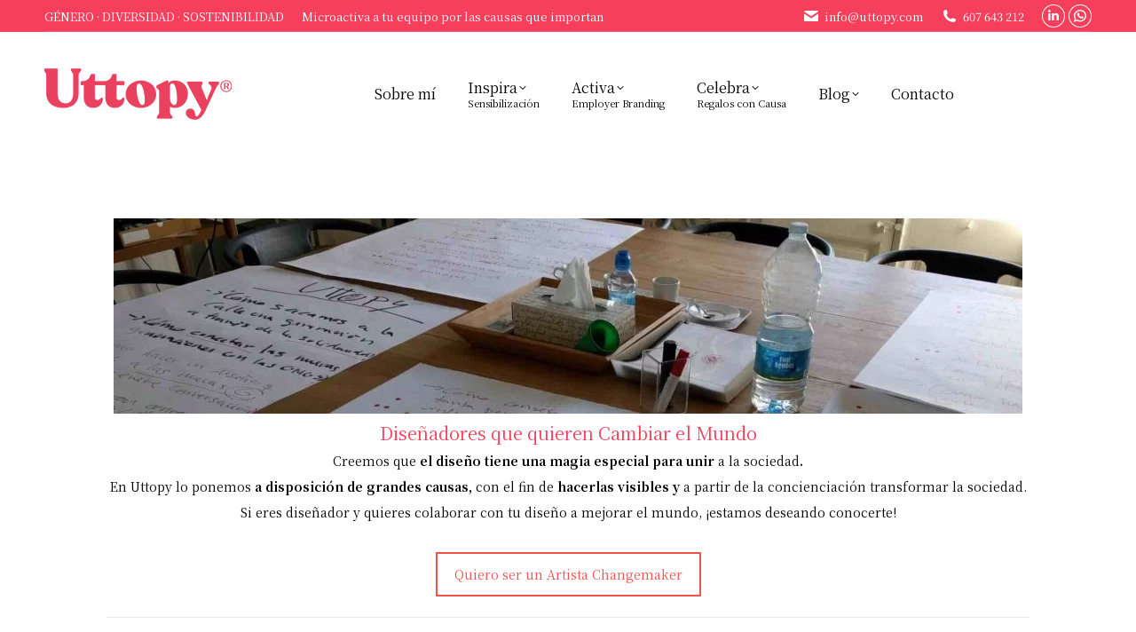

--- FILE ---
content_type: text/html; charset=UTF-8
request_url: https://uttopy.com/disenadores/
body_size: 19794
content:
<!DOCTYPE html> <!--[if !(IE 6) | !(IE 7) | !(IE 8)  ]><!--><html lang="es" class="no-js"> <!--<![endif]--><head><meta charset="UTF-8" /><meta name="viewport" content="width=device-width, initial-scale=1, maximum-scale=1, user-scalable=0"/><meta name="theme-color" content="#f53f5b"/><script data-cfasync="false" id="ao_optimized_gfonts_config">WebFontConfig={google:{families:["Noto Serif JP:400,500,600,700","Noto Sans KR:400,600,700","Roboto:400,600,700"] },classes:false, events:false, timeout:1500};</script><link rel="profile" href="https://gmpg.org/xfn/11" /><meta name='robots' content='index, follow, max-image-preview:large, max-snippet:-1, max-video-preview:-1' /><style>img:is([sizes="auto" i],[sizes^="auto," i]){contain-intrinsic-size:3000px 1500px}</style><title>Diseñadores que quieren cambiar el mundo | Uttopy</title><meta name="description" content="Cada una de nuestras colecciones está diseñada por un artista que con su talento quiere ayudar a cambiar el mundo. ¡Conoce sus historias!" /><link rel="canonical" href="https://uttopy.com/disenadores/" /><meta name="twitter:card" content="summary_large_image" /><meta name="twitter:title" content="Uttopy | Diseñadores Changemakers que quieren cambiar el mundo" /><meta name="twitter:description" content="Cada una de nuestras colecciones está diseñada por un artista que con su talento quiere ayudar a cambiar el mundo. ¡Conoce sus historias!" /><meta name="twitter:image" content="https://uttopy.com/wp-content/uploads/2016/06/Diseñadores-Uttopy8.jpg" /><meta name="twitter:site" content="@Uttopy_es" /><meta name="twitter:label1" content="Tiempo de lectura" /><meta name="twitter:data1" content="2 minutos" /> <script type="application/ld+json" class="yoast-schema-graph">{"@context":"https://schema.org","@graph":[{"@type":"WebPage","@id":"https://uttopy.com/disenadores/","url":"https://uttopy.com/disenadores/","name":"Diseñadores que quieren cambiar el mundo | Uttopy","isPartOf":{"@id":"https://uttopy.com/#website"},"primaryImageOfPage":{"@id":"https://uttopy.com/disenadores/#primaryimage"},"image":{"@id":"https://uttopy.com/disenadores/#primaryimage"},"thumbnailUrl":"https://uttopy.com/wp-content/uploads/2016/06/Diseñadores-Uttopy8.jpg","datePublished":"2016-06-30T16:14:41+00:00","dateModified":"2019-11-27T11:31:12+00:00","description":"Cada una de nuestras colecciones está diseñada por un artista que con su talento quiere ayudar a cambiar el mundo. ¡Conoce sus historias!","breadcrumb":{"@id":"https://uttopy.com/disenadores/#breadcrumb"},"inLanguage":"es","potentialAction":[{"@type":"ReadAction","target":["https://uttopy.com/disenadores/"]}]},{"@type":"ImageObject","inLanguage":"es","@id":"https://uttopy.com/disenadores/#primaryimage","url":"https://uttopy.com/wp-content/uploads/2016/06/Diseñadores-Uttopy8.jpg","contentUrl":"https://uttopy.com/wp-content/uploads/2016/06/Diseñadores-Uttopy8.jpg","width":800,"height":800,"caption":"\"Don't Stop me Now\""},{"@type":"BreadcrumbList","@id":"https://uttopy.com/disenadores/#breadcrumb","itemListElement":[{"@type":"ListItem","position":1,"name":"Portada","item":"https://uttopy.com/"},{"@type":"ListItem","position":2,"name":"Diseñadores"}]},{"@type":"WebSite","@id":"https://uttopy.com/#website","url":"https://uttopy.com/","name":"Uttopy | Cultura Empresarial basada en Valores","description":"Microactivismo cotidiano a favor de las causas que más importan.","publisher":{"@id":"https://uttopy.com/#organization"},"alternateName":"Uttopy","potentialAction":[{"@type":"SearchAction","target":{"@type":"EntryPoint","urlTemplate":"https://uttopy.com/?s={search_term_string}"},"query-input":{"@type":"PropertyValueSpecification","valueRequired":true,"valueName":"search_term_string"}}],"inLanguage":"es"},{"@type":"Organization","@id":"https://uttopy.com/#organization","name":"Uttopy | Cultura Empresarial basada en Valores","alternateName":"Uttopy","url":"https://uttopy.com/","logo":{"@type":"ImageObject","inLanguage":"es","@id":"https://uttopy.com/#/schema/logo/image/","url":"https://uttopy.com/wp-content/uploads/2020/09/UTTOPY_logo-mg-3.png","contentUrl":"https://uttopy.com/wp-content/uploads/2020/09/UTTOPY_logo-mg-3.png","width":600,"height":176,"caption":"Uttopy | Cultura Empresarial basada en Valores"},"image":{"@id":"https://uttopy.com/#/schema/logo/image/"},"sameAs":["https://www.facebook.com/Uttopy/","https://x.com/Uttopy_es","https://www.instagram.com/uttopy/","https://www.linkedin.com/company/uttopy","https://www.youtube.com/channel/UCV6WqhLOJKwyCqA2V3hY9jQ","https://es.pinterest.com/UttopyDesign/"]}]}</script> <link rel='dns-prefetch' href='//capi-automation.s3.us-east-2.amazonaws.com' /><link rel='dns-prefetch' href='//hcaptcha.com' /><link href='https://fonts.gstatic.com' crossorigin='anonymous' rel='preconnect' /><link href='https://ajax.googleapis.com' rel='preconnect' /><link href='https://fonts.googleapis.com' rel='preconnect' /><link rel="alternate" type="application/rss+xml" title="Uttopy &raquo; Feed" href="https://uttopy.com/feed/" /><link rel="alternate" type="application/rss+xml" title="Uttopy &raquo; Feed de los comentarios" href="https://uttopy.com/comments/feed/" /><link rel='stylesheet' id='colorbox-css' href='https://uttopy.com/wp-content/cache/autoptimize/css/autoptimize_single_11a7c658b315539f503e17ea8482c77c.css' media='all' /><link rel='stylesheet' id='wp-block-library-css' href='https://uttopy.com/wp-includes/css/dist/block-library/style.min.css' media='all' /><style id='wp-block-library-theme-inline-css'>.wp-block-audio :where(figcaption){color:#555;font-size:13px;text-align:center}.is-dark-theme .wp-block-audio :where(figcaption){color:#ffffffa6}.wp-block-audio{margin:0 0 1em}.wp-block-code{border:1px solid #ccc;border-radius:4px;font-family:Menlo,Consolas,monaco,monospace;padding:.8em 1em}.wp-block-embed :where(figcaption){color:#555;font-size:13px;text-align:center}.is-dark-theme .wp-block-embed :where(figcaption){color:#ffffffa6}.wp-block-embed{margin:0 0 1em}.blocks-gallery-caption{color:#555;font-size:13px;text-align:center}.is-dark-theme .blocks-gallery-caption{color:#ffffffa6}:root :where(.wp-block-image figcaption){color:#555;font-size:13px;text-align:center}.is-dark-theme :root :where(.wp-block-image figcaption){color:#ffffffa6}.wp-block-image{margin:0 0 1em}.wp-block-pullquote{border-bottom:4px solid;border-top:4px solid;color:currentColor;margin-bottom:1.75em}.wp-block-pullquote cite,.wp-block-pullquote footer,.wp-block-pullquote__citation{color:currentColor;font-size:.8125em;font-style:normal;text-transform:uppercase}.wp-block-quote{border-left:.25em solid;margin:0 0 1.75em;padding-left:1em}.wp-block-quote cite,.wp-block-quote footer{color:currentColor;font-size:.8125em;font-style:normal;position:relative}.wp-block-quote:where(.has-text-align-right){border-left:none;border-right:.25em solid;padding-left:0;padding-right:1em}.wp-block-quote:where(.has-text-align-center){border:none;padding-left:0}.wp-block-quote.is-large,.wp-block-quote.is-style-large,.wp-block-quote:where(.is-style-plain){border:none}.wp-block-search .wp-block-search__label{font-weight:700}.wp-block-search__button{border:1px solid #ccc;padding:.375em .625em}:where(.wp-block-group.has-background){padding:1.25em 2.375em}.wp-block-separator.has-css-opacity{opacity:.4}.wp-block-separator{border:none;border-bottom:2px solid;margin-left:auto;margin-right:auto}.wp-block-separator.has-alpha-channel-opacity{opacity:1}.wp-block-separator:not(.is-style-wide):not(.is-style-dots){width:100px}.wp-block-separator.has-background:not(.is-style-dots){border-bottom:none;height:1px}.wp-block-separator.has-background:not(.is-style-wide):not(.is-style-dots){height:2px}.wp-block-table{margin:0 0 1em}.wp-block-table td,.wp-block-table th{word-break:normal}.wp-block-table :where(figcaption){color:#555;font-size:13px;text-align:center}.is-dark-theme .wp-block-table :where(figcaption){color:#ffffffa6}.wp-block-video :where(figcaption){color:#555;font-size:13px;text-align:center}.is-dark-theme .wp-block-video :where(figcaption){color:#ffffffa6}.wp-block-video{margin:0 0 1em}:root :where(.wp-block-template-part.has-background){margin-bottom:0;margin-top:0;padding:1.25em 2.375em}</style><style id='classic-theme-styles-inline-css'>/*! This file is auto-generated */
.wp-block-button__link{color:#fff;background-color:#32373c;border-radius:9999px;box-shadow:none;text-decoration:none;padding:calc(.667em + 2px) calc(1.333em + 2px);font-size:1.125em}.wp-block-file__button{background:#32373c;color:#fff;text-decoration:none}</style><style id='global-styles-inline-css'>:root{--wp--preset--aspect-ratio--square:1;--wp--preset--aspect-ratio--4-3:4/3;--wp--preset--aspect-ratio--3-4:3/4;--wp--preset--aspect-ratio--3-2:3/2;--wp--preset--aspect-ratio--2-3:2/3;--wp--preset--aspect-ratio--16-9:16/9;--wp--preset--aspect-ratio--9-16:9/16;--wp--preset--color--black:#000;--wp--preset--color--cyan-bluish-gray:#abb8c3;--wp--preset--color--white:#fff;--wp--preset--color--pale-pink:#f78da7;--wp--preset--color--vivid-red:#cf2e2e;--wp--preset--color--luminous-vivid-orange:#ff6900;--wp--preset--color--luminous-vivid-amber:#fcb900;--wp--preset--color--light-green-cyan:#7bdcb5;--wp--preset--color--vivid-green-cyan:#00d084;--wp--preset--color--pale-cyan-blue:#8ed1fc;--wp--preset--color--vivid-cyan-blue:#0693e3;--wp--preset--color--vivid-purple:#9b51e0;--wp--preset--color--accent:#f53f5b;--wp--preset--color--dark-gray:#111;--wp--preset--color--light-gray:#767676;--wp--preset--gradient--vivid-cyan-blue-to-vivid-purple:linear-gradient(135deg,rgba(6,147,227,1) 0%,#9b51e0 100%);--wp--preset--gradient--light-green-cyan-to-vivid-green-cyan:linear-gradient(135deg,#7adcb4 0%,#00d082 100%);--wp--preset--gradient--luminous-vivid-amber-to-luminous-vivid-orange:linear-gradient(135deg,rgba(252,185,0,1) 0%,rgba(255,105,0,1) 100%);--wp--preset--gradient--luminous-vivid-orange-to-vivid-red:linear-gradient(135deg,rgba(255,105,0,1) 0%,#cf2e2e 100%);--wp--preset--gradient--very-light-gray-to-cyan-bluish-gray:linear-gradient(135deg,#eee 0%,#a9b8c3 100%);--wp--preset--gradient--cool-to-warm-spectrum:linear-gradient(135deg,#4aeadc 0%,#9778d1 20%,#cf2aba 40%,#ee2c82 60%,#fb6962 80%,#fef84c 100%);--wp--preset--gradient--blush-light-purple:linear-gradient(135deg,#ffceec 0%,#9896f0 100%);--wp--preset--gradient--blush-bordeaux:linear-gradient(135deg,#fecda5 0%,#fe2d2d 50%,#6b003e 100%);--wp--preset--gradient--luminous-dusk:linear-gradient(135deg,#ffcb70 0%,#c751c0 50%,#4158d0 100%);--wp--preset--gradient--pale-ocean:linear-gradient(135deg,#fff5cb 0%,#b6e3d4 50%,#33a7b5 100%);--wp--preset--gradient--electric-grass:linear-gradient(135deg,#caf880 0%,#71ce7e 100%);--wp--preset--gradient--midnight:linear-gradient(135deg,#020381 0%,#2874fc 100%);--wp--preset--font-size--small:13px;--wp--preset--font-size--medium:20px;--wp--preset--font-size--large:36px;--wp--preset--font-size--x-large:42px;--wp--preset--spacing--20:.44rem;--wp--preset--spacing--30:.67rem;--wp--preset--spacing--40:1rem;--wp--preset--spacing--50:1.5rem;--wp--preset--spacing--60:2.25rem;--wp--preset--spacing--70:3.38rem;--wp--preset--spacing--80:5.06rem;--wp--preset--shadow--natural:6px 6px 9px rgba(0,0,0,.2);--wp--preset--shadow--deep:12px 12px 50px rgba(0,0,0,.4);--wp--preset--shadow--sharp:6px 6px 0px rgba(0,0,0,.2);--wp--preset--shadow--outlined:6px 6px 0px -3px rgba(255,255,255,1),6px 6px rgba(0,0,0,1);--wp--preset--shadow--crisp:6px 6px 0px rgba(0,0,0,1)}:where(.is-layout-flex){gap:.5em}:where(.is-layout-grid){gap:.5em}body .is-layout-flex{display:flex}.is-layout-flex{flex-wrap:wrap;align-items:center}.is-layout-flex>:is(*,div){margin:0}body .is-layout-grid{display:grid}.is-layout-grid>:is(*,div){margin:0}:where(.wp-block-columns.is-layout-flex){gap:2em}:where(.wp-block-columns.is-layout-grid){gap:2em}:where(.wp-block-post-template.is-layout-flex){gap:1.25em}:where(.wp-block-post-template.is-layout-grid){gap:1.25em}.has-black-color{color:var(--wp--preset--color--black) !important}.has-cyan-bluish-gray-color{color:var(--wp--preset--color--cyan-bluish-gray) !important}.has-white-color{color:var(--wp--preset--color--white) !important}.has-pale-pink-color{color:var(--wp--preset--color--pale-pink) !important}.has-vivid-red-color{color:var(--wp--preset--color--vivid-red) !important}.has-luminous-vivid-orange-color{color:var(--wp--preset--color--luminous-vivid-orange) !important}.has-luminous-vivid-amber-color{color:var(--wp--preset--color--luminous-vivid-amber) !important}.has-light-green-cyan-color{color:var(--wp--preset--color--light-green-cyan) !important}.has-vivid-green-cyan-color{color:var(--wp--preset--color--vivid-green-cyan) !important}.has-pale-cyan-blue-color{color:var(--wp--preset--color--pale-cyan-blue) !important}.has-vivid-cyan-blue-color{color:var(--wp--preset--color--vivid-cyan-blue) !important}.has-vivid-purple-color{color:var(--wp--preset--color--vivid-purple) !important}.has-black-background-color{background-color:var(--wp--preset--color--black) !important}.has-cyan-bluish-gray-background-color{background-color:var(--wp--preset--color--cyan-bluish-gray) !important}.has-white-background-color{background-color:var(--wp--preset--color--white) !important}.has-pale-pink-background-color{background-color:var(--wp--preset--color--pale-pink) !important}.has-vivid-red-background-color{background-color:var(--wp--preset--color--vivid-red) !important}.has-luminous-vivid-orange-background-color{background-color:var(--wp--preset--color--luminous-vivid-orange) !important}.has-luminous-vivid-amber-background-color{background-color:var(--wp--preset--color--luminous-vivid-amber) !important}.has-light-green-cyan-background-color{background-color:var(--wp--preset--color--light-green-cyan) !important}.has-vivid-green-cyan-background-color{background-color:var(--wp--preset--color--vivid-green-cyan) !important}.has-pale-cyan-blue-background-color{background-color:var(--wp--preset--color--pale-cyan-blue) !important}.has-vivid-cyan-blue-background-color{background-color:var(--wp--preset--color--vivid-cyan-blue) !important}.has-vivid-purple-background-color{background-color:var(--wp--preset--color--vivid-purple) !important}.has-black-border-color{border-color:var(--wp--preset--color--black) !important}.has-cyan-bluish-gray-border-color{border-color:var(--wp--preset--color--cyan-bluish-gray) !important}.has-white-border-color{border-color:var(--wp--preset--color--white) !important}.has-pale-pink-border-color{border-color:var(--wp--preset--color--pale-pink) !important}.has-vivid-red-border-color{border-color:var(--wp--preset--color--vivid-red) !important}.has-luminous-vivid-orange-border-color{border-color:var(--wp--preset--color--luminous-vivid-orange) !important}.has-luminous-vivid-amber-border-color{border-color:var(--wp--preset--color--luminous-vivid-amber) !important}.has-light-green-cyan-border-color{border-color:var(--wp--preset--color--light-green-cyan) !important}.has-vivid-green-cyan-border-color{border-color:var(--wp--preset--color--vivid-green-cyan) !important}.has-pale-cyan-blue-border-color{border-color:var(--wp--preset--color--pale-cyan-blue) !important}.has-vivid-cyan-blue-border-color{border-color:var(--wp--preset--color--vivid-cyan-blue) !important}.has-vivid-purple-border-color{border-color:var(--wp--preset--color--vivid-purple) !important}.has-vivid-cyan-blue-to-vivid-purple-gradient-background{background:var(--wp--preset--gradient--vivid-cyan-blue-to-vivid-purple) !important}.has-light-green-cyan-to-vivid-green-cyan-gradient-background{background:var(--wp--preset--gradient--light-green-cyan-to-vivid-green-cyan) !important}.has-luminous-vivid-amber-to-luminous-vivid-orange-gradient-background{background:var(--wp--preset--gradient--luminous-vivid-amber-to-luminous-vivid-orange) !important}.has-luminous-vivid-orange-to-vivid-red-gradient-background{background:var(--wp--preset--gradient--luminous-vivid-orange-to-vivid-red) !important}.has-very-light-gray-to-cyan-bluish-gray-gradient-background{background:var(--wp--preset--gradient--very-light-gray-to-cyan-bluish-gray) !important}.has-cool-to-warm-spectrum-gradient-background{background:var(--wp--preset--gradient--cool-to-warm-spectrum) !important}.has-blush-light-purple-gradient-background{background:var(--wp--preset--gradient--blush-light-purple) !important}.has-blush-bordeaux-gradient-background{background:var(--wp--preset--gradient--blush-bordeaux) !important}.has-luminous-dusk-gradient-background{background:var(--wp--preset--gradient--luminous-dusk) !important}.has-pale-ocean-gradient-background{background:var(--wp--preset--gradient--pale-ocean) !important}.has-electric-grass-gradient-background{background:var(--wp--preset--gradient--electric-grass) !important}.has-midnight-gradient-background{background:var(--wp--preset--gradient--midnight) !important}.has-small-font-size{font-size:var(--wp--preset--font-size--small) !important}.has-medium-font-size{font-size:var(--wp--preset--font-size--medium) !important}.has-large-font-size{font-size:var(--wp--preset--font-size--large) !important}.has-x-large-font-size{font-size:var(--wp--preset--font-size--x-large) !important}:where(.wp-block-post-template.is-layout-flex){gap:1.25em}:where(.wp-block-post-template.is-layout-grid){gap:1.25em}:where(.wp-block-columns.is-layout-flex){gap:2em}:where(.wp-block-columns.is-layout-grid){gap:2em}:root :where(.wp-block-pullquote){font-size:1.5em;line-height:1.6}</style><link rel='stylesheet' id='cookie-law-info-css' href='https://uttopy.com/wp-content/cache/autoptimize/css/autoptimize_single_20e8490fab0dcf7557a5c8b54494db6f.css' media='all' /><link rel='stylesheet' id='cookie-law-info-gdpr-css' href='https://uttopy.com/wp-content/cache/autoptimize/css/autoptimize_single_359aca8a88b2331aa34ac505acad9911.css' media='all' /><link rel='stylesheet' id='mailerlite_forms.css-css' href='https://uttopy.com/wp-content/cache/autoptimize/css/autoptimize_single_b9131082a3481b29676fa17e51171271.css' media='all' /><style id='woocommerce-inline-inline-css'>.woocommerce form .form-row .required{visibility:visible}</style><link rel='stylesheet' id='brands-styles-css' href='https://uttopy.com/wp-content/cache/autoptimize/css/autoptimize_single_48d56016b20f151be4f24ba6d0eb1be4.css' media='all' /><link rel='stylesheet' id='the7-font-css' href='https://uttopy.com/wp-content/themes/dt-the7/fonts/icomoon-the7-font/icomoon-the7-font.min.css' media='all' /><link rel='stylesheet' id='the7-awesome-fonts-css' href='https://uttopy.com/wp-content/themes/dt-the7/fonts/FontAwesome/css/all.min.css' media='all' /><link rel='stylesheet' id='the7-awesome-fonts-back-css' href='https://uttopy.com/wp-content/themes/dt-the7/fonts/FontAwesome/back-compat.min.css' media='all' /><link rel='stylesheet' id='the7-Defaults-css' href='https://uttopy.com/wp-content/uploads/smile_fonts/Defaults/Defaults.css' media='all' /><link rel='stylesheet' id='js_composer_front-css' href='https://uttopy.com/wp-content/plugins/js_composer/assets/css/js_composer.min.css' media='all' /><link rel='stylesheet' id='dt-main-css' href='https://uttopy.com/wp-content/themes/dt-the7/css/main.min.css' media='all' /><link rel='stylesheet' id='the7-custom-scrollbar-css' href='https://uttopy.com/wp-content/themes/dt-the7/lib/custom-scrollbar/custom-scrollbar.min.css' media='all' /><link rel='stylesheet' id='the7-wpbakery-css' href='https://uttopy.com/wp-content/themes/dt-the7/css/wpbakery.min.css' media='all' /><link rel='stylesheet' id='the7-css-vars-css' href='https://uttopy.com/wp-content/uploads/the7-css/css-vars.css' media='all' /><link rel='stylesheet' id='dt-custom-css' href='https://uttopy.com/wp-content/uploads/the7-css/custom.css' media='all' /><link rel='stylesheet' id='wc-dt-custom-css' href='https://uttopy.com/wp-content/uploads/the7-css/compatibility/wc-dt-custom.css' media='all' /><link rel='stylesheet' id='dt-media-css' href='https://uttopy.com/wp-content/uploads/the7-css/media.css' media='all' /><link rel='stylesheet' id='the7-mega-menu-css' href='https://uttopy.com/wp-content/uploads/the7-css/mega-menu.css' media='all' /><link rel='stylesheet' id='style-css' href='https://uttopy.com/wp-content/cache/autoptimize/css/autoptimize_single_e613472d9418afc84a6061048e856f2f.css' media='all' /><link rel='stylesheet' id='ultimate-vc-addons-style-min-css' href='https://uttopy.com/wp-content/plugins/Ultimate_VC_Addons/assets/min-css/ultimate.min.css' media='all' /><link rel='stylesheet' id='ultimate-vc-addons-icons-css' href='https://uttopy.com/wp-content/cache/autoptimize/css/autoptimize_single_9709d276c0f452511b97226a924c895a.css' media='all' /> <script src="https://uttopy.com/wp-includes/js/jquery/jquery.min.js" id="jquery-core-js"></script> <script id="cookie-law-info-js-extra">var Cli_Data={"nn_cookie_ids":[],"cookielist":[],"non_necessary_cookies":{"functional":["_mcid"],"analytics":["_gat_gtag_UA_79362143_1","_gid","_ga"],"advertisement":["_fbp"]},"ccpaEnabled":"","ccpaRegionBased":"","ccpaBarEnabled":"","strictlyEnabled":["necessary","obligatoire"],"ccpaType":"gdpr","js_blocking":"1","custom_integration":"","triggerDomRefresh":"","secure_cookies":""};var cli_cookiebar_settings={"animate_speed_hide":"500","animate_speed_show":"500","background":"#FFF","border":"#b1a6a6c2","border_on":"","button_1_button_colour":"#f53f5b","button_1_button_hover":"#c43249","button_1_link_colour":"#fff","button_1_as_button":"1","button_1_new_win":"","button_2_button_colour":"#333","button_2_button_hover":"#292929","button_2_link_colour":"#444","button_2_as_button":"","button_2_hidebar":"","button_3_button_colour":"#dedfe0","button_3_button_hover":"#b2b2b3","button_3_link_colour":"#333333","button_3_as_button":"1","button_3_new_win":"","button_4_button_colour":"#dedfe0","button_4_button_hover":"#b2b2b3","button_4_link_colour":"#333333","button_4_as_button":"","button_7_button_colour":"#f53f5b","button_7_button_hover":"#c43249","button_7_link_colour":"#fff","button_7_as_button":"1","button_7_new_win":"","font_family":"inherit","header_fix":"","notify_animate_hide":"1","notify_animate_show":"","notify_div_id":"#cookie-law-info-bar","notify_position_horizontal":"right","notify_position_vertical":"bottom","scroll_close":"","scroll_close_reload":"","accept_close_reload":"","reject_close_reload":"","showagain_tab":"","showagain_background":"#fff","showagain_border":"#000","showagain_div_id":"#cookie-law-info-again","showagain_x_position":"100px","text":"#333333","show_once_yn":"","show_once":"10000","logging_on":"","as_popup":"","popup_overlay":"1","bar_heading_text":"","cookie_bar_as":"widget","popup_showagain_position":"bottom-right","widget_position":"right"};var log_object={"ajax_url":"https:\/\/uttopy.com\/wp-admin\/admin-ajax.php"};</script> <script id="wc-add-to-cart-js-extra">var wc_add_to_cart_params={"ajax_url":"\/wp-admin\/admin-ajax.php","wc_ajax_url":"\/?wc-ajax=%%endpoint%%","i18n_view_cart":"Ver carrito","cart_url":"https:\/\/uttopy.com\/finalizar-compra\/","is_cart":"","cart_redirect_after_add":"no"};</script> <script id="woocommerce-js-extra">var woocommerce_params={"ajax_url":"\/wp-admin\/admin-ajax.php","wc_ajax_url":"\/?wc-ajax=%%endpoint%%","i18n_password_show":"Mostrar contrase\u00f1a","i18n_password_hide":"Ocultar contrase\u00f1a"};</script> <script id="dt-above-fold-js-extra">var dtLocal={"themeUrl":"https:\/\/uttopy.com\/wp-content\/themes\/dt-the7","passText":"Para ver esta publicaci\u00f3n protegida, introduce la contrase\u00f1a debajo:","moreButtonText":{"loading":"Cargando...","loadMore":"Cargar m\u00e1s"},"postID":"160","ajaxurl":"https:\/\/uttopy.com\/wp-admin\/admin-ajax.php","REST":{"baseUrl":"https:\/\/uttopy.com\/wp-json\/the7\/v1","endpoints":{"sendMail":"\/send-mail"}},"contactMessages":{"required":"Ups! Hay alg\u00fan error en los campos, rev\u00edsalo ;).","terms":"Please accept the privacy policy.","fillTheCaptchaError":"Please, fill the captcha."},"captchaSiteKey":"","ajaxNonce":"976e5f03c5","pageData":{"type":"page","template":"page","layout":null},"themeSettings":{"smoothScroll":"off","lazyLoading":false,"desktopHeader":{"height":140},"ToggleCaptionEnabled":"disabled","ToggleCaption":"Navigation","floatingHeader":{"showAfter":94,"showMenu":true,"height":56,"logo":{"showLogo":true,"html":"<img class=\" preload-me\" src=\"https:\/\/uttopy.com\/wp-content\/uploads\/2019\/09\/logo-m.png\" srcset=\"https:\/\/uttopy.com\/wp-content\/uploads\/2019\/09\/logo-m.png 201w, https:\/\/uttopy.com\/wp-content\/uploads\/2020\/09\/UTTOPY_logo-mg-3.png 600w\" width=\"201\" height=\"59\"   sizes=\"201px\" alt=\"Uttopy\" \/>","url":"https:\/\/uttopy.com\/"}},"topLine":{"floatingTopLine":{"logo":{"showLogo":false,"html":""}}},"mobileHeader":{"firstSwitchPoint":1040,"secondSwitchPoint":500,"firstSwitchPointHeight":70,"secondSwitchPointHeight":56,"mobileToggleCaptionEnabled":"disabled","mobileToggleCaption":"Men\u00fa"},"stickyMobileHeaderFirstSwitch":{"logo":{"html":"<img class=\" preload-me\" src=\"https:\/\/uttopy.com\/wp-content\/uploads\/2021\/06\/logop.png\" srcset=\"https:\/\/uttopy.com\/wp-content\/uploads\/2021\/06\/logop.png 211w, https:\/\/uttopy.com\/wp-content\/uploads\/2021\/06\/logog-1.png 422w\" width=\"211\" height=\"58\"   sizes=\"211px\" alt=\"Uttopy\" \/>"}},"stickyMobileHeaderSecondSwitch":{"logo":{"html":"<img class=\" preload-me\" src=\"https:\/\/uttopy.com\/wp-content\/uploads\/2021\/06\/logop.png\" srcset=\"https:\/\/uttopy.com\/wp-content\/uploads\/2021\/06\/logop.png 211w, https:\/\/uttopy.com\/wp-content\/uploads\/2021\/06\/logog-1.png 422w\" width=\"211\" height=\"58\"   sizes=\"211px\" alt=\"Uttopy\" \/>"}},"sidebar":{"switchPoint":990},"boxedWidth":"1280px"},"VCMobileScreenWidth":"768","wcCartFragmentHash":"86e6ff8786db0590521afdefd076bb6e"};var dtShare={"shareButtonText":{"facebook":"Share on Facebook","twitter":"Share on X","pinterest":"Pin it","linkedin":"Share on Linkedin","whatsapp":"Share on Whatsapp"},"overlayOpacity":"85"};</script> <script></script><link rel="https://api.w.org/" href="https://uttopy.com/wp-json/" /><link rel="alternate" title="JSON" type="application/json" href="https://uttopy.com/wp-json/wp/v2/pages/160" /><link rel="alternate" title="oEmbed (JSON)" type="application/json+oembed" href="https://uttopy.com/wp-json/oembed/1.0/embed?url=https%3A%2F%2Futtopy.com%2Fdisenadores%2F" /><link rel="alternate" title="oEmbed (XML)" type="text/xml+oembed" href="https://uttopy.com/wp-json/oembed/1.0/embed?url=https%3A%2F%2Futtopy.com%2Fdisenadores%2F&#038;format=xml" /><style>.h-captcha{position:relative;display:block;margin-bottom:2rem;padding:0;clear:both}.h-captcha[data-size=normal]{width:303px;height:78px}.h-captcha[data-size=compact]{width:164px;height:144px}.h-captcha[data-size=invisible]{display:none}.h-captcha iframe{z-index:1}.h-captcha:before{content:"";display:block;position:absolute;top:0;left:0;background:url(https://uttopy.com/wp-content/plugins/hcaptcha-for-forms-and-more/assets/images/hcaptcha-div-logo.svg) no-repeat;border:1px solid #fff0;border-radius:4px;box-sizing:border-box}.h-captcha:after{content:"If you see this message, hCaptcha failed to load due to site errors.";font:13px/1.35 system-ui,-apple-system,Segoe UI,Roboto,Arial,sans-serif;display:block;position:absolute;top:0;left:0;box-sizing:border-box;color:red;opacity:0}.h-captcha:not(:has(iframe)):after{animation:hcap-msg-fade-in .3s ease forwards;animation-delay:2s}.h-captcha:has(iframe):after{animation:none;opacity:0}@keyframes hcap-msg-fade-in{to{opacity:1}}.h-captcha[data-size=normal]:before{width:300px;height:74px;background-position:94% 28%}.h-captcha[data-size=normal]:after{padding:19px 75px 16px 10px}.h-captcha[data-size=compact]:before{width:156px;height:136px;background-position:50% 79%}.h-captcha[data-size=compact]:after{padding:10px 10px 16px}.h-captcha[data-theme=light]:before,body.is-light-theme .h-captcha[data-theme=auto]:before,.h-captcha[data-theme=auto]:before{background-color:#fafafa;border:1px solid #e0e0e0}.h-captcha[data-theme=dark]:before,body.is-dark-theme .h-captcha[data-theme=auto]:before,html.wp-dark-mode-active .h-captcha[data-theme=auto]:before,html.drdt-dark-mode .h-captcha[data-theme=auto]:before{background-image:url(https://uttopy.com/wp-content/plugins/hcaptcha-for-forms-and-more/assets/images/hcaptcha-div-logo-white.svg);background-repeat:no-repeat;background-color:#333;border:1px solid #f5f5f5}@media (prefers-color-scheme:dark){.h-captcha[data-theme=auto]:before{background-image:url(https://uttopy.com/wp-content/plugins/hcaptcha-for-forms-and-more/assets/images/hcaptcha-div-logo-white.svg);background-repeat:no-repeat;background-color:#333;border:1px solid #f5f5f5}}.h-captcha[data-theme=custom]:before{background-color:initial}.h-captcha[data-size=invisible]:before,.h-captcha[data-size=invisible]:after{display:none}.h-captcha iframe{position:relative}div[style*="z-index: 2147483647"] div[style*="border-width: 11px"][style*="position: absolute"][style*="pointer-events: none"]{border-style:none}</style><noscript><style>.woocommerce-product-gallery{opacity:1 !important}</style></noscript> <script  type="text/javascript">!function(f,b,e,v,n,t,s){if(f.fbq)return;n=f.fbq=function(){n.callMethod?n.callMethod.apply(n,arguments):n.queue.push(arguments)};if(!f._fbq)f._fbq=n;n.push=n;n.loaded=!0;n.version='2.0';n.queue=[];t=b.createElement(e);t.async=!0;t.src=v;s=b.getElementsByTagName(e)[0];s.parentNode.insertBefore(t,s)}(window,document,'script','https://connect.facebook.net/en_US/fbevents.js');</script>  <script  type="text/javascript">fbq('init','806279709474611',{},{"agent":"woocommerce_0-10.3.7-3.5.12"});document.addEventListener('DOMContentLoaded',function(){document.body.insertAdjacentHTML('beforeend','<div class=\"wc-facebook-pixel-event-placeholder\"></div>');},false);</script> <meta name="generator" content="Powered by WPBakery Page Builder - drag and drop page builder for WordPress."/><link rel="icon" href="https://uttopy.com/wp-content/uploads/2020/03/UTTOPY_fav_icon-16.png" type="image/png" sizes="16x16"/><link rel="icon" href="https://uttopy.com/wp-content/uploads/2020/03/UTTOPY_fav_icon-32.png" type="image/png" sizes="32x32"/><style type="text/css" data-type="vc_shortcodes-default-css">.vc_do_btn{margin-bottom:22px}</style><noscript><style>.wpb_animate_when_almost_visible{opacity:1}</style></noscript><script id="mcjs">!function(c,h,i,m,p){m=c.createElement(h),p=c.getElementsByTagName(h)[0],m.async=1,m.src=i,p.parentNode.insertBefore(m,p)}(document,"script","https://chimpstatic.com/mcjs-connected/js/users/332f916dded1689b7a4fae743/6188dc9de552de808fd279e03.js");</script>  <script async src="https://www.googletagmanager.com/gtag/js?id=UA-79362143-1"></script> <script>window.dataLayer=window.dataLayer||[];function gtag(){dataLayer.push(arguments);}
gtag('js',new Date());gtag('config','UA-79362143-1');</script> <style id='the7-custom-inline-css' type='text/css'>.footer .widget_media_image{text-align:center}</style><script data-cfasync="false" id="ao_optimized_gfonts_webfontloader">(function() {var wf = document.createElement('script');wf.src='https://ajax.googleapis.com/ajax/libs/webfont/1/webfont.js';wf.type='text/javascript';wf.async='true';var s=document.getElementsByTagName('script')[0];s.parentNode.insertBefore(wf, s);})();</script></head><body data-rsssl=1 id="the7-body" class="wp-singular page-template-default page page-id-160 page-parent wp-embed-responsive wp-theme-dt-the7 wp-child-theme-uttopy theme-dt-the7 woocommerce-no-js title-off dt-responsive-on right-mobile-menu-close-icon ouside-menu-close-icon mobile-hamburger-close-bg-enable mobile-hamburger-close-bg-hover-enable  fade-medium-mobile-menu-close-icon fade-medium-menu-close-icon srcset-enabled btn-flat custom-btn-color custom-btn-hover-color phantom-slide phantom-shadow-decoration phantom-custom-logo-on sticky-mobile-header top-header first-switch-logo-left first-switch-menu-right second-switch-logo-left second-switch-menu-right layzr-loading-on no-avatars popup-message-style the7-ver-12.10.0.1 dt-fa-compatibility wpb-js-composer js-comp-ver-8.7.2 vc_responsive"><div id="page" > <a class="skip-link screen-reader-text" href="#content">Saltar al contenido</a><div class="masthead inline-header center widgets full-height shadow-mobile-header-decoration small-mobile-menu-icon mobile-menu-icon-bg-on mobile-menu-icon-hover-bg-on dt-parent-menu-clickable show-sub-menu-on-hover" ><div class="top-bar line-content"><div class="top-bar-bg" ></div><div class="left-widgets mini-widgets"><div class="text-area show-on-desktop in-menu-first-switch in-menu-second-switch"><p>GÉNERO · DIVERSIDAD · SOSTENIBILIDAD</p></div><div class="text-area show-on-desktop in-menu-first-switch in-menu-second-switch"><p>Microactiva a tu equipo por las causas que importan</p></div></div><div class="right-widgets mini-widgets"><span class="mini-contacts email show-on-desktop in-menu-first-switch in-menu-second-switch"><i class="fa-fw the7-mw-icon-mail-bold"></i><a href="mailto:info@uttopy.com">info@uttopy.com</a></span><span class="mini-contacts phone show-on-desktop in-menu-first-switch in-menu-second-switch"><i class="fa-fw the7-mw-icon-phone-bold"></i>607 643 212</span><div class="soc-ico show-on-desktop in-menu-first-switch in-menu-second-switch disabled-bg custom-border border-on hover-accent-bg hover-disabled-border  hover-border-off"><a title="Linkedin page opens in new window" href="https://www.linkedin.com/company/uttopy" target="_blank" class="linkedin"><span class="soc-font-icon"></span><span class="screen-reader-text">Linkedin page opens in new window</span></a><a title="Whatsapp page opens in new window" href="https://api.whatsapp.com/message/EONMWKQFKASKI1" target="_blank" class="whatsapp"><span class="soc-font-icon"></span><span class="screen-reader-text">Whatsapp page opens in new window</span></a></div></div></div><header class="header-bar" role="banner"><div class="branding"><div id="site-title" class="assistive-text">Uttopy</div><div id="site-description" class="assistive-text">Microactivismo cotidiano a favor de las causas que más importan.</div> <a class="" href="https://uttopy.com/"><img class=" preload-me" src="https://uttopy.com/wp-content/uploads/2021/06/logop.png" srcset="https://uttopy.com/wp-content/uploads/2021/06/logop.png 211w, https://uttopy.com/wp-content/uploads/2021/06/logog-1.png 422w" width="211" height="58"   sizes="211px" alt="Uttopy" /></a></div><ul id="primary-menu" class="main-nav underline-decoration upwards-line level-arrows-on outside-item-remove-margin"><li class="menu-item menu-item-type-post_type menu-item-object-page menu-item-20650 first depth-0"><a href='https://uttopy.com/fundadora-de-uttopy/' data-level='1'><span class="menu-item-text"><span class="menu-text">Sobre mí</span></span></a></li><li class="menu-item menu-item-type-post_type menu-item-object-page menu-item-has-children menu-item-20808 has-children depth-0 dt-mega-menu mega-auto-width mega-column-3 with-subtitle"><a href='https://uttopy.com/empresas-con-proposito/charlas-sensibilizacion-empresas/' data-level='1' aria-haspopup='true' aria-expanded='false'><span class="menu-item-text"><span class="menu-text">Inspira</span><span class="subtitle-text">Sensibilización</span></span></a><div class="dt-mega-menu-wrap"><ul class="sub-nav hover-style-bg level-arrows-on" role="group"><li class="menu-item menu-item-type-post_type menu-item-object-page menu-item-21305 first has-children depth-1 hide-mega-title has-widget no-link dt-mega-parent wf-1-3"><a href='https://uttopy.com/empresas-con-proposito/formaciones-igualdad-de-genero/' class=' mega-menu-img mega-menu-img-top' data-level='2' aria-haspopup='true' aria-expanded='false'><img class="preload-me lazy-load aspect" src="data:image/svg+xml,%3Csvg%20xmlns%3D&#39;http%3A%2F%2Fwww.w3.org%2F2000%2Fsvg&#39;%20viewBox%3D&#39;0%200%20400%20400&#39;%2F%3E" data-src="https://uttopy.com/wp-content/uploads/2023/09/Uttopy_-Servicios-Empresas-3-400x400.jpg" data-srcset="https://uttopy.com/wp-content/uploads/2023/09/Uttopy_-Servicios-Empresas-3-400x400.jpg 400w, https://uttopy.com/wp-content/uploads/2023/09/Uttopy_-Servicios-Empresas-3.jpg 600w" loading="eager" sizes="(max-width: 400px) 100vw, 400px" alt="Menu icon" width="400" height="400"  style="--ratio: 400 / 400;border-radius: 0px;margin: 0px 6px 0px 0px;" /><span class="menu-item-text"><span class="menu-text">Igualdad de Género</span></span></a><ul style="padding: 0px 6px 0px 0px;" class="sub-nav sub-nav-widgets"><li><div class="mega-menu-widgets sidebar-content"><section id="nav_menu-11" class="widget widget_nav_menu"><div class="menu-f-igualdad-genero-container"><ul id="menu-f-igualdad-genero" class="menu"><li id="menu-item-24802" class="menu-item menu-item-type-post_type menu-item-object-page menu-item-24802"><a href="https://uttopy.com/empresas-con-proposito/charlas-sensibilizacion-empresas/talleres-igualdad-de-genero/">Igualdad de Género</a></li><li id="menu-item-24799" class="menu-item menu-item-type-post_type menu-item-object-page menu-item-24799"><a href="https://uttopy.com/empresas-con-proposito/charlas-sensibilizacion-empresas/taller-privilegios-invisibles/">Privilegios Invisibles</a></li><li id="menu-item-24800" class="menu-item menu-item-type-post_type menu-item-object-page menu-item-24800"><a href="https://uttopy.com/empresas-con-proposito/charlas-sensibilizacion-empresas/taller-estereotipos/">Estereotipos</a></li><li id="menu-item-24801" class="menu-item menu-item-type-post_type menu-item-object-page menu-item-24801"><a href="https://uttopy.com/empresas-con-proposito/charlas-sensibilizacion-empresas/taller-sesgos-y-prejuicios-2/">Sesgos y Prejuicios</a></li><li id="menu-item-24796" class="menu-item menu-item-type-post_type menu-item-object-page menu-item-24796"><a href="https://uttopy.com/empresas-con-proposito/charlas-sensibilizacion-empresas/taller-lenguaje-inclusivo/">Lenguaje Inclusivo</a></li><li id="menu-item-24797" class="menu-item menu-item-type-post_type menu-item-object-page menu-item-24797"><a href="https://uttopy.com/empresas-con-proposito/charlas-sensibilizacion-empresas/taller-micromachismos/">Micromachismos</a></li><li id="menu-item-24803" class="menu-item menu-item-type-post_type menu-item-object-page menu-item-24803"><a href="https://uttopy.com/empresas-con-proposito/charlas-sensibilizacion-empresas/charla-violencia-de-genero/">Violencia de Género</a></li><li id="menu-item-24804" class="menu-item menu-item-type-post_type menu-item-object-page menu-item-24804"><a href="https://uttopy.com/empresas-con-proposito/formaciones-igualdad-de-genero/">TODAS</a></li></ul></div></section></div></li></ul></li><li class="menu-item menu-item-type-post_type menu-item-object-page menu-item-21304 has-children depth-1 hide-mega-title has-widget no-link dt-mega-parent wf-1-3"><a href='https://uttopy.com/empresas-con-proposito/formaciones-diversidad-e-inclusion/' class=' mega-menu-img mega-menu-img-top' data-level='2' aria-haspopup='true' aria-expanded='false'><img class="preload-me lazy-load aspect" src="data:image/svg+xml,%3Csvg%20xmlns%3D&#39;http%3A%2F%2Fwww.w3.org%2F2000%2Fsvg&#39;%20viewBox%3D&#39;0%200%20400%20400&#39;%2F%3E" data-src="https://uttopy.com/wp-content/uploads/2023/09/Uttopy_-Servicios-Empresas-4-400x400.jpg" data-srcset="https://uttopy.com/wp-content/uploads/2023/09/Uttopy_-Servicios-Empresas-4-400x400.jpg 400w, https://uttopy.com/wp-content/uploads/2023/09/Uttopy_-Servicios-Empresas-4.jpg 600w" loading="eager" sizes="(max-width: 400px) 100vw, 400px" alt="Menu icon" width="400" height="400"  style="--ratio: 400 / 400;border-radius: 0px;margin: 0px 6px 0px 0px;" /><span class="menu-item-text"><span class="menu-text">Diversidad e Inclusión</span></span></a><ul style="padding: 0px 6px 0px 0px;" class="sub-nav sub-nav-widgets"><li><div class="mega-menu-widgets sidebar-content"><section id="nav_menu-12" class="widget widget_nav_menu"><div class="menu-f-diversidad-container"><ul id="menu-f-diversidad" class="menu"><li id="menu-item-24793" class="menu-item menu-item-type-post_type menu-item-object-page menu-item-24793"><a href="https://uttopy.com/empresas-con-proposito/charlas-sensibilizacion-empresas/taller-diversidad-e-igualdad-de-genero/">Diversidad e Inclusión</a></li><li id="menu-item-24792" class="menu-item menu-item-type-post_type menu-item-object-page menu-item-24792"><a href="https://uttopy.com/empresas-con-proposito/charlas-sensibilizacion-empresas/charla-diversidad-generacional/">Diversidad Generacional</a></li><li id="menu-item-24788" class="menu-item menu-item-type-post_type menu-item-object-page menu-item-24788"><a href="https://uttopy.com/empresas-con-proposito/charlas-sensibilizacion-empresas/charla-lgtbi/">Diversidad Sexual</a></li><li id="menu-item-24805" class="menu-item menu-item-type-custom menu-item-object-custom menu-item-24805"><a href="https://uttopy.com/empresas-con-proposito/formaciones-diversidad-e-inclusion.com">Diversidad Funcional</a></li><li id="menu-item-24789" class="menu-item menu-item-type-post_type menu-item-object-page menu-item-24789"><a href="https://uttopy.com/empresas-con-proposito/charlas-sensibilizacion-empresas/taller-privilegios-invisibles/">Privilegios Invisibles</a></li><li id="menu-item-24791" class="menu-item menu-item-type-post_type menu-item-object-page menu-item-24791"><a href="https://uttopy.com/empresas-con-proposito/charlas-sensibilizacion-empresas/taller-sesgos-y-prejuicios-2/">Sesgos y Prejuicios</a></li><li id="menu-item-24795" class="menu-item menu-item-type-post_type menu-item-object-page menu-item-24795"><a href="https://uttopy.com/empresas-con-proposito/charlas-sensibilizacion-empresas/charla-mobbing-y-acoso-laboral/">Mobbing y Acoso</a></li><li id="menu-item-24794" class="menu-item menu-item-type-post_type menu-item-object-page menu-item-24794"><a href="https://uttopy.com/empresas-con-proposito/formaciones-diversidad-e-inclusion/">TODAS</a></li></ul></div></section></div></li></ul></li><li class="menu-item menu-item-type-post_type menu-item-object-page menu-item-21303 has-children depth-1 hide-mega-title has-widget no-link dt-mega-parent wf-1-3"><a href='https://uttopy.com/empresas-con-proposito/formaciones-sostenibilidad-y-medio-ambiente/' class=' mega-menu-img mega-menu-img-top' data-level='2' aria-haspopup='true' aria-expanded='false'><img class="preload-me lazy-load aspect" src="data:image/svg+xml,%3Csvg%20xmlns%3D&#39;http%3A%2F%2Fwww.w3.org%2F2000%2Fsvg&#39;%20viewBox%3D&#39;0%200%20400%20400&#39;%2F%3E" data-src="https://uttopy.com/wp-content/uploads/2023/09/Uttopy_-Servicios-Empresas-1-400x400.jpg" data-srcset="https://uttopy.com/wp-content/uploads/2023/09/Uttopy_-Servicios-Empresas-1-400x400.jpg 400w, https://uttopy.com/wp-content/uploads/2023/09/Uttopy_-Servicios-Empresas-1.jpg 600w" loading="eager" sizes="(max-width: 400px) 100vw, 400px" alt="Menu icon" width="400" height="400"  style="--ratio: 400 / 400;border-radius: 0px;margin: 0px 6px 0px 0px;" /><span class="menu-item-text"><span class="menu-text">Sostenibilidad</span></span></a><ul style="padding: 0px 6px 0px 0px;" class="sub-nav sub-nav-widgets"><li><div class="mega-menu-widgets sidebar-content"><section id="nav_menu-7" class="widget widget_nav_menu"><div class="menu-f-sostenibilidad-container"><ul id="menu-f-sostenibilidad" class="menu"><li id="menu-item-17954" class="menu-item menu-item-type-post_type menu-item-object-page menu-item-17954"><a href="https://uttopy.com/empresas-con-proposito/charlas-sensibilizacion-empresas/taller-ods-para-cambiar-el-mundo/">Negocio Sostenible</a></li><li id="menu-item-24785" class="menu-item menu-item-type-post_type menu-item-object-page menu-item-24785"><a href="https://uttopy.com/empresas-con-proposito/charlas-sensibilizacion-empresas/charla-sostenibilidad-y-cambio-climatico/">Cambio Climático</a></li><li id="menu-item-17957" class="menu-item menu-item-type-post_type menu-item-object-page menu-item-17957"><a href="https://uttopy.com/empresas-con-proposito/charlas-sensibilizacion-empresas/taller-sostenibilidad-y-cambio-climatico/">Mi Huella de C2O</a></li><li id="menu-item-24784" class="menu-item menu-item-type-post_type menu-item-object-page menu-item-24784"><a href="https://uttopy.com/empresas-con-proposito/charlas-sensibilizacion-empresas/taller-sostenibilidad-que-me-frena/">¿Qué me Frena?</a></li><li id="menu-item-24787" class="menu-item menu-item-type-post_type menu-item-object-page menu-item-24787"><a href="https://uttopy.com/empresas-con-proposito/charlas-sensibilizacion-empresas/taller-alimentacion-sostenible/">Alimentación Sostenible</a></li><li id="menu-item-20664" class="menu-item menu-item-type-post_type menu-item-object-page menu-item-20664"><a href="https://uttopy.com/empresas-con-proposito/charlas-sensibilizacion-empresas/taller-moda-sostenible/">Consumo Responsable</a></li><li id="menu-item-24806" class="menu-item menu-item-type-post_type menu-item-object-page menu-item-24806"><a href="https://uttopy.com/empresas-con-proposito/charlas-sensibilizacion-empresas/taller-crowdfunding-y-solidaridad/">Multiplica tu Impacto</a></li><li id="menu-item-24786" class="menu-item menu-item-type-post_type menu-item-object-page menu-item-24786"><a href="https://uttopy.com/empresas-con-proposito/formaciones-sostenibilidad-y-medio-ambiente/">TODAS</a></li></ul></div></section></div></li></ul></li></ul></div></li><li class="menu-item menu-item-type-post_type menu-item-object-page menu-item-has-children menu-item-25246 has-children depth-0 dt-mega-menu mega-auto-width mega-column-2 with-subtitle"><a href='https://uttopy.com/empresas-con-proposito/employer-branding/' data-level='1' aria-haspopup='true' aria-expanded='false'><span class="menu-item-text"><span class="menu-text">Activa</span><span class="subtitle-text">Employer Branding</span></span></a><div class="dt-mega-menu-wrap"><ul class="sub-nav hover-style-bg level-arrows-on" role="group"><li class="menu-item menu-item-type-post_type menu-item-object-page menu-item-25005 first depth-1 no-link dt-mega-parent wf-1-2"><a href='https://uttopy.com/empresas-con-proposito/campanas-activacion-cultural/' class=' mega-menu-img mega-menu-img-top' data-level='2'><img class="preload-me lazy-load aspect" src="data:image/svg+xml,%3Csvg%20xmlns%3D&#39;http%3A%2F%2Fwww.w3.org%2F2000%2Fsvg&#39;%20viewBox%3D&#39;0%200%20400%20400&#39;%2F%3E" data-src="https://uttopy.com/wp-content/uploads/2026/01/Employer-Branding-Uttopy-2-400x400.jpg" data-srcset="https://uttopy.com/wp-content/uploads/2026/01/Employer-Branding-Uttopy-2-400x400.jpg 400w, https://uttopy.com/wp-content/uploads/2026/01/Employer-Branding-Uttopy-2.jpg 600w" loading="eager" sizes="(max-width: 400px) 100vw, 400px" alt="Menu icon" width="400" height="400"  style="--ratio: 400 / 400;border-radius: 0px;margin: 0px 6px 0px 0px;" /><span class="menu-item-text"><span class="menu-text">Campañas Activación</span></span></a></li><li class="menu-item menu-item-type-post_type menu-item-object-page menu-item-25197 depth-1 no-link dt-mega-parent wf-1-2"><a href='https://uttopy.com/empresas-con-proposito/employee-advocacy-2/' class=' mega-menu-img mega-menu-img-top_align_left' data-level='2'><img class="preload-me lazy-load aspect" src="data:image/svg+xml,%3Csvg%20xmlns%3D&#39;http%3A%2F%2Fwww.w3.org%2F2000%2Fsvg&#39;%20viewBox%3D&#39;0%200%20400%20400&#39;%2F%3E" data-src="https://uttopy.com/wp-content/uploads/2026/01/Employer-Branding-Uttopy-1-400x400.jpg" data-srcset="https://uttopy.com/wp-content/uploads/2026/01/Employer-Branding-Uttopy-1-400x400.jpg 400w, https://uttopy.com/wp-content/uploads/2026/01/Employer-Branding-Uttopy-1.jpg 600w" loading="eager" sizes="(max-width: 400px) 100vw, 400px" alt="Menu icon" width="400" height="400"  style="--ratio: 400 / 400;border-radius: 0px;margin: 0px 6px 0px 0px;" /><span class="menu-item-text"><span class="menu-text">Employee Advocacy</span></span></a></li></ul></div></li><li class="menu-item menu-item-type-post_type menu-item-object-page menu-item-has-children menu-item-24187 has-children depth-0 dt-mega-menu mega-auto-width mega-column-2 with-subtitle"><a href='https://uttopy.com/regalos-solidarios-empresa/' data-level='1' aria-haspopup='true' aria-expanded='false'><span class="menu-item-text"><span class="menu-text">Celebra</span><span class="subtitle-text">Regalos con Causa</span></span></a><div class="dt-mega-menu-wrap"><ul class="sub-nav hover-style-bg level-arrows-on" role="group"><li class="menu-item menu-item-type-post_type menu-item-object-page menu-item-21402 first depth-1 hide-mega-title no-link dt-mega-parent wf-1-2"><a href='https://uttopy.com/regalos-solidarios-empresa/' class=' mega-menu-img mega-menu-img-top' data-level='2'><img class="preload-me lazy-load aspect" src="data:image/svg+xml,%3Csvg%20xmlns%3D&#39;http%3A%2F%2Fwww.w3.org%2F2000%2Fsvg&#39;%20viewBox%3D&#39;0%200%20400%20400&#39;%2F%3E" data-src="https://uttopy.com/wp-content/uploads/2025/07/Cabecera-Regalos-Empresa-1-400x400.jpg" data-srcset="https://uttopy.com/wp-content/uploads/2025/07/Cabecera-Regalos-Empresa-1-400x400.jpg 400w, https://uttopy.com/wp-content/uploads/2025/07/Cabecera-Regalos-Empresa-1.jpg 600w" loading="eager" sizes="(max-width: 400px) 100vw, 400px" alt="Menu icon" width="400" height="400"  style="--ratio: 400 / 400;border-radius: 0px;margin: 0px 6px 0px 0px;" /><span class="menu-item-text"><span class="menu-text">Regalos Solidarios</span></span></a></li><li class="menu-item menu-item-type-post_type menu-item-object-page menu-item-20597 depth-1 hide-mega-title no-link dt-mega-parent wf-1-2"><a href='https://uttopy.com/empresas-con-proposito/campanas-sensibilizacion-y-rsc/' class=' mega-menu-img mega-menu-img-top' data-level='2'><img class="preload-me lazy-load aspect" src="data:image/svg+xml,%3Csvg%20xmlns%3D&#39;http%3A%2F%2Fwww.w3.org%2F2000%2Fsvg&#39;%20viewBox%3D&#39;0%200%20400%20400&#39;%2F%3E" data-src="https://uttopy.com/wp-content/uploads/2025/07/Cabecera-Regalos-Empresa-2-400x400.jpg" data-srcset="https://uttopy.com/wp-content/uploads/2025/07/Cabecera-Regalos-Empresa-2-400x400.jpg 400w, https://uttopy.com/wp-content/uploads/2025/07/Cabecera-Regalos-Empresa-2.jpg 600w" loading="eager" sizes="(max-width: 400px) 100vw, 400px" alt="Menu icon" width="400" height="400"  style="--ratio: 400 / 400;border-radius: 0px;margin: 0px 6px 0px 0px;" /><span class="menu-item-text"><span class="menu-text">Colecciones con Causa</span></span></a></li></ul></div></li><li class="menu-item menu-item-type-post_type menu-item-object-page menu-item-has-children menu-item-18535 has-children depth-0"><a href='https://uttopy.com/blog/' data-level='1' aria-haspopup='true' aria-expanded='false'><span class="menu-item-text"><span class="menu-text">Blog</span></span></a><ul class="sub-nav hover-style-bg level-arrows-on" role="group"><li class="menu-item menu-item-type-taxonomy menu-item-object-category menu-item-24368 first depth-1"><a href='https://uttopy.com/category/blog/cultura-corporativa/' data-level='2'><span class="menu-item-text"><span class="menu-text">Cultura Corporativa</span></span></a></li><li class="menu-item menu-item-type-taxonomy menu-item-object-category menu-item-24369 depth-1"><a href='https://uttopy.com/category/blog/diversidad-e-igualdad/' data-level='2'><span class="menu-item-text"><span class="menu-text">Diversidad e Igualdad</span></span></a></li><li class="menu-item menu-item-type-taxonomy menu-item-object-category menu-item-24370 depth-1"><a href='https://uttopy.com/category/blog/sostenibilidad/' data-level='2'><span class="menu-item-text"><span class="menu-text">Sostenibilidad</span></span></a></li></ul></li><li class="menu-item menu-item-type-custom menu-item-object-custom menu-item-22267 last depth-0"><a href='mailto:info@uttopy.com' data-level='1'><span class="menu-item-text"><span class="menu-text">Contacto</span></span></a></li></ul></header></div><div role="navigation" aria-label="Main Menu" class="dt-mobile-header mobile-menu-show-divider"><div class="dt-close-mobile-menu-icon" aria-label="Close" role="button" tabindex="0"><div class="close-line-wrap"><span class="close-line"></span><span class="close-line"></span><span class="close-line"></span></div></div><ul id="mobile-menu" class="mobile-main-nav"><li class="menu-item menu-item-type-post_type menu-item-object-page menu-item-20650 first depth-0"><a href='https://uttopy.com/fundadora-de-uttopy/' data-level='1'><span class="menu-item-text"><span class="menu-text">Sobre mí</span></span></a></li><li class="menu-item menu-item-type-post_type menu-item-object-page menu-item-has-children menu-item-20808 has-children depth-0 dt-mega-menu mega-auto-width mega-column-3 with-subtitle"><a href='https://uttopy.com/empresas-con-proposito/charlas-sensibilizacion-empresas/' data-level='1' aria-haspopup='true' aria-expanded='false'><span class="menu-item-text"><span class="menu-text">Inspira</span><span class="subtitle-text">Sensibilización</span></span></a><div class="dt-mega-menu-wrap"><ul class="sub-nav hover-style-bg level-arrows-on" role="group"><li class="menu-item menu-item-type-post_type menu-item-object-page menu-item-21305 first has-children depth-1 hide-mega-title empty-title has-widget no-link dt-mega-parent wf-1-3"><a href='https://uttopy.com/empresas-con-proposito/formaciones-igualdad-de-genero/' data-level='2' aria-haspopup='true' aria-expanded='false'><span class="menu-item-text"><span class="menu-text">Igualdad de Género</span></span></a><ul style="padding: 0px 6px 0px 0px;" class="sub-nav sub-nav-widgets"><li><div class="mega-menu-widgets sidebar-content"><section id="nav_menu-11" class="widget widget_nav_menu"><div class="menu-f-igualdad-genero-container"><ul id="menu-f-igualdad-genero-1" class="menu"><li class="menu-item menu-item-type-post_type menu-item-object-page menu-item-24802"><a href="https://uttopy.com/empresas-con-proposito/charlas-sensibilizacion-empresas/talleres-igualdad-de-genero/">Igualdad de Género</a></li><li class="menu-item menu-item-type-post_type menu-item-object-page menu-item-24799"><a href="https://uttopy.com/empresas-con-proposito/charlas-sensibilizacion-empresas/taller-privilegios-invisibles/">Privilegios Invisibles</a></li><li class="menu-item menu-item-type-post_type menu-item-object-page menu-item-24800"><a href="https://uttopy.com/empresas-con-proposito/charlas-sensibilizacion-empresas/taller-estereotipos/">Estereotipos</a></li><li class="menu-item menu-item-type-post_type menu-item-object-page menu-item-24801"><a href="https://uttopy.com/empresas-con-proposito/charlas-sensibilizacion-empresas/taller-sesgos-y-prejuicios-2/">Sesgos y Prejuicios</a></li><li class="menu-item menu-item-type-post_type menu-item-object-page menu-item-24796"><a href="https://uttopy.com/empresas-con-proposito/charlas-sensibilizacion-empresas/taller-lenguaje-inclusivo/">Lenguaje Inclusivo</a></li><li class="menu-item menu-item-type-post_type menu-item-object-page menu-item-24797"><a href="https://uttopy.com/empresas-con-proposito/charlas-sensibilizacion-empresas/taller-micromachismos/">Micromachismos</a></li><li class="menu-item menu-item-type-post_type menu-item-object-page menu-item-24803"><a href="https://uttopy.com/empresas-con-proposito/charlas-sensibilizacion-empresas/charla-violencia-de-genero/">Violencia de Género</a></li><li class="menu-item menu-item-type-post_type menu-item-object-page menu-item-24804"><a href="https://uttopy.com/empresas-con-proposito/formaciones-igualdad-de-genero/">TODAS</a></li></ul></div></section></div></li></ul></li><li class="menu-item menu-item-type-post_type menu-item-object-page menu-item-21304 has-children depth-1 hide-mega-title empty-title has-widget no-link dt-mega-parent wf-1-3"><a href='https://uttopy.com/empresas-con-proposito/formaciones-diversidad-e-inclusion/' data-level='2' aria-haspopup='true' aria-expanded='false'><span class="menu-item-text"><span class="menu-text">Diversidad e Inclusión</span></span></a><ul style="padding: 0px 6px 0px 0px;" class="sub-nav sub-nav-widgets"><li><div class="mega-menu-widgets sidebar-content"><section id="nav_menu-12" class="widget widget_nav_menu"><div class="menu-f-diversidad-container"><ul id="menu-f-diversidad-1" class="menu"><li class="menu-item menu-item-type-post_type menu-item-object-page menu-item-24793"><a href="https://uttopy.com/empresas-con-proposito/charlas-sensibilizacion-empresas/taller-diversidad-e-igualdad-de-genero/">Diversidad e Inclusión</a></li><li class="menu-item menu-item-type-post_type menu-item-object-page menu-item-24792"><a href="https://uttopy.com/empresas-con-proposito/charlas-sensibilizacion-empresas/charla-diversidad-generacional/">Diversidad Generacional</a></li><li class="menu-item menu-item-type-post_type menu-item-object-page menu-item-24788"><a href="https://uttopy.com/empresas-con-proposito/charlas-sensibilizacion-empresas/charla-lgtbi/">Diversidad Sexual</a></li><li class="menu-item menu-item-type-custom menu-item-object-custom menu-item-24805"><a href="https://uttopy.com/empresas-con-proposito/formaciones-diversidad-e-inclusion.com">Diversidad Funcional</a></li><li class="menu-item menu-item-type-post_type menu-item-object-page menu-item-24789"><a href="https://uttopy.com/empresas-con-proposito/charlas-sensibilizacion-empresas/taller-privilegios-invisibles/">Privilegios Invisibles</a></li><li class="menu-item menu-item-type-post_type menu-item-object-page menu-item-24791"><a href="https://uttopy.com/empresas-con-proposito/charlas-sensibilizacion-empresas/taller-sesgos-y-prejuicios-2/">Sesgos y Prejuicios</a></li><li class="menu-item menu-item-type-post_type menu-item-object-page menu-item-24795"><a href="https://uttopy.com/empresas-con-proposito/charlas-sensibilizacion-empresas/charla-mobbing-y-acoso-laboral/">Mobbing y Acoso</a></li><li class="menu-item menu-item-type-post_type menu-item-object-page menu-item-24794"><a href="https://uttopy.com/empresas-con-proposito/formaciones-diversidad-e-inclusion/">TODAS</a></li></ul></div></section></div></li></ul></li><li class="menu-item menu-item-type-post_type menu-item-object-page menu-item-21303 has-children depth-1 hide-mega-title empty-title has-widget no-link dt-mega-parent wf-1-3"><a href='https://uttopy.com/empresas-con-proposito/formaciones-sostenibilidad-y-medio-ambiente/' data-level='2' aria-haspopup='true' aria-expanded='false'><span class="menu-item-text"><span class="menu-text">Sostenibilidad</span></span></a><ul style="padding: 0px 6px 0px 0px;" class="sub-nav sub-nav-widgets"><li><div class="mega-menu-widgets sidebar-content"><section id="nav_menu-7" class="widget widget_nav_menu"><div class="menu-f-sostenibilidad-container"><ul id="menu-f-sostenibilidad-1" class="menu"><li class="menu-item menu-item-type-post_type menu-item-object-page menu-item-17954"><a href="https://uttopy.com/empresas-con-proposito/charlas-sensibilizacion-empresas/taller-ods-para-cambiar-el-mundo/">Negocio Sostenible</a></li><li class="menu-item menu-item-type-post_type menu-item-object-page menu-item-24785"><a href="https://uttopy.com/empresas-con-proposito/charlas-sensibilizacion-empresas/charla-sostenibilidad-y-cambio-climatico/">Cambio Climático</a></li><li class="menu-item menu-item-type-post_type menu-item-object-page menu-item-17957"><a href="https://uttopy.com/empresas-con-proposito/charlas-sensibilizacion-empresas/taller-sostenibilidad-y-cambio-climatico/">Mi Huella de C2O</a></li><li class="menu-item menu-item-type-post_type menu-item-object-page menu-item-24784"><a href="https://uttopy.com/empresas-con-proposito/charlas-sensibilizacion-empresas/taller-sostenibilidad-que-me-frena/">¿Qué me Frena?</a></li><li class="menu-item menu-item-type-post_type menu-item-object-page menu-item-24787"><a href="https://uttopy.com/empresas-con-proposito/charlas-sensibilizacion-empresas/taller-alimentacion-sostenible/">Alimentación Sostenible</a></li><li class="menu-item menu-item-type-post_type menu-item-object-page menu-item-20664"><a href="https://uttopy.com/empresas-con-proposito/charlas-sensibilizacion-empresas/taller-moda-sostenible/">Consumo Responsable</a></li><li class="menu-item menu-item-type-post_type menu-item-object-page menu-item-24806"><a href="https://uttopy.com/empresas-con-proposito/charlas-sensibilizacion-empresas/taller-crowdfunding-y-solidaridad/">Multiplica tu Impacto</a></li><li class="menu-item menu-item-type-post_type menu-item-object-page menu-item-24786"><a href="https://uttopy.com/empresas-con-proposito/formaciones-sostenibilidad-y-medio-ambiente/">TODAS</a></li></ul></div></section></div></li></ul></li></ul></div></li><li class="menu-item menu-item-type-post_type menu-item-object-page menu-item-has-children menu-item-25246 has-children depth-0 dt-mega-menu mega-auto-width mega-column-2 with-subtitle"><a href='https://uttopy.com/empresas-con-proposito/employer-branding/' data-level='1' aria-haspopup='true' aria-expanded='false'><span class="menu-item-text"><span class="menu-text">Activa</span><span class="subtitle-text">Employer Branding</span></span></a><div class="dt-mega-menu-wrap"><ul class="sub-nav hover-style-bg level-arrows-on" role="group"><li class="menu-item menu-item-type-post_type menu-item-object-page menu-item-25005 first depth-1 no-link dt-mega-parent wf-1-2"><a href='https://uttopy.com/empresas-con-proposito/campanas-activacion-cultural/' data-level='2'><span class="menu-item-text"><span class="menu-text">Campañas Activación</span></span></a></li><li class="menu-item menu-item-type-post_type menu-item-object-page menu-item-25197 depth-1 no-link dt-mega-parent wf-1-2"><a href='https://uttopy.com/empresas-con-proposito/employee-advocacy-2/' data-level='2'><span class="menu-item-text"><span class="menu-text">Employee Advocacy</span></span></a></li></ul></div></li><li class="menu-item menu-item-type-post_type menu-item-object-page menu-item-has-children menu-item-24187 has-children depth-0 dt-mega-menu mega-auto-width mega-column-2 with-subtitle"><a href='https://uttopy.com/regalos-solidarios-empresa/' data-level='1' aria-haspopup='true' aria-expanded='false'><span class="menu-item-text"><span class="menu-text">Celebra</span><span class="subtitle-text">Regalos con Causa</span></span></a><div class="dt-mega-menu-wrap"><ul class="sub-nav hover-style-bg level-arrows-on" role="group"><li class="menu-item menu-item-type-post_type menu-item-object-page menu-item-21402 first depth-1 hide-mega-title empty-title no-link dt-mega-parent wf-1-2"><a href='https://uttopy.com/regalos-solidarios-empresa/' data-level='2'><span class="menu-item-text"><span class="menu-text">Regalos Solidarios</span></span></a></li><li class="menu-item menu-item-type-post_type menu-item-object-page menu-item-20597 depth-1 hide-mega-title empty-title no-link dt-mega-parent wf-1-2"><a href='https://uttopy.com/empresas-con-proposito/campanas-sensibilizacion-y-rsc/' data-level='2'><span class="menu-item-text"><span class="menu-text">Colecciones con Causa</span></span></a></li></ul></div></li><li class="menu-item menu-item-type-post_type menu-item-object-page menu-item-has-children menu-item-18535 has-children depth-0"><a href='https://uttopy.com/blog/' data-level='1' aria-haspopup='true' aria-expanded='false'><span class="menu-item-text"><span class="menu-text">Blog</span></span></a><ul class="sub-nav hover-style-bg level-arrows-on" role="group"><li class="menu-item menu-item-type-taxonomy menu-item-object-category menu-item-24368 first depth-1"><a href='https://uttopy.com/category/blog/cultura-corporativa/' data-level='2'><span class="menu-item-text"><span class="menu-text">Cultura Corporativa</span></span></a></li><li class="menu-item menu-item-type-taxonomy menu-item-object-category menu-item-24369 depth-1"><a href='https://uttopy.com/category/blog/diversidad-e-igualdad/' data-level='2'><span class="menu-item-text"><span class="menu-text">Diversidad e Igualdad</span></span></a></li><li class="menu-item menu-item-type-taxonomy menu-item-object-category menu-item-24370 depth-1"><a href='https://uttopy.com/category/blog/sostenibilidad/' data-level='2'><span class="menu-item-text"><span class="menu-text">Sostenibilidad</span></span></a></li></ul></li><li class="menu-item menu-item-type-custom menu-item-object-custom menu-item-22267 last depth-0"><a href='mailto:info@uttopy.com' data-level='1'><span class="menu-item-text"><span class="menu-text">Contacto</span></span></a></li></ul><div class='mobile-mini-widgets-in-menu'></div></div><div id="main" class="sidebar-none sidebar-divider-vertical"><div class="main-gradient"></div><div class="wf-wrap"><div class="wf-container-main"><div id="content" class="content" role="main"><div class="wpb-content-wrapper"><div class="vc_row wpb_row vc_row-fluid dt-default" style="margin-top: 0px;margin-bottom: 0px"><div class="wpb_column vc_column_container vc_col-sm-12"><div class="vc_column-inner"><div class="wpb_wrapper"><div class="wpb_text_column wpb_content_element " ><div class="wpb_wrapper"><h1 style="text-align: center;"><img fetchpriority="high" decoding="async" class="aligncenter size-full wp-image-2988" src="https://uttopy.com/wp-content/uploads/2016/06/Banner-Diseñadores.jpg" alt="Banner Diseñadores" width="1024" height="220" srcset="https://uttopy.com/wp-content/uploads/2016/06/Banner-Diseñadores.jpg 1024w, https://uttopy.com/wp-content/uploads/2016/06/Banner-Diseñadores-600x129.jpg 600w, https://uttopy.com/wp-content/uploads/2016/06/Banner-Diseñadores-300x65.jpg 300w, https://uttopy.com/wp-content/uploads/2016/06/Banner-Diseñadores-768x165.jpg 768w" sizes="(max-width: 1024px) 100vw, 1024px" /></h1><h1 style="text-align: center;">Diseñadores que quieren Cambiar el Mundo</h1><p style="text-align: center;">Creemos que <strong>el diseño tiene una magia especial para unir </strong>a la sociedad<strong>. </strong></p><p style="text-align: center;">En Uttopy lo ponemos<strong> a disposición de grandes causas,</strong> con el fin de<strong> hacerlas visibles y</strong> a partir de la concienciación transformar la sociedad.</p><p style="text-align: center;">Si eres diseñador y quieres colaborar con tu diseño a mejorar el mundo, ¡estamos deseando conocerte!</p></div></div><div class="vc_btn3-container vc_btn3-center" ><a class="vc_general vc_btn3 vc_btn3-size-md vc_btn3-shape-square vc_btn3-style-outline vc_btn3-color-juicy-pink" href="http://goo.gl/forms/rw7J9LV65F5o3qro1" title="Soy Artista y Quiero ser un #ChangeMaker" target="_blank">Quiero ser un Artista Changemaker</a></div><div class="vc_separator wpb_content_element vc_separator_align_center vc_sep_width_100 vc_sep_pos_align_center vc_separator_no_text vc_sep_color_grey wpb_content_element  wpb_content_element" ><span class="vc_sep_holder vc_sep_holder_l"><span class="vc_sep_line"></span></span><span class="vc_sep_holder vc_sep_holder_r"><span class="vc_sep_line"></span></span></div><div class="wpb_text_column wpb_content_element " ><div class="wpb_wrapper"><h2 style="text-align: center;">Diseñadores con los que colaboramos</h2></div></div><div id="ult-carousel-53344726269821a8eb75f7" class="ult-carousel-wrapper   ult_horizontal" data-gutter="15" data-rtl="false" ><div class="ult-carousel-120876201069821a8eb7416 " ><div class="ult-item-wrap" data-animation="animated no-animation"><div  class="wpb_single_image wpb_content_element vc_align_right"><figure class="wpb_wrapper vc_figure"> <a href="https://uttopy.com/disenadores/paola-reyes" target="_blank"  class="vc_single_image-wrapper   vc_box_border_grey rollover"   ></a></figure></div></div><div class="ult-item-wrap" data-animation="animated no-animation"><div  class="wpb_single_image wpb_content_element vc_align_right"><figure class="wpb_wrapper vc_figure"> <a href="https://uttopy.com/disenadores/clara-planas/" target="_blank"  class="vc_single_image-wrapper   vc_box_border_grey rollover"   ><img decoding="async" width="300" height="300" src="https://uttopy.com/wp-content/uploads/2019/01/Diseñadora-Girls-Matter-Clara-Planas-300x300.jpg" class="vc_single_image-img attachment-medium" alt="Diseñadora Girls Matter Clara Planas" title="Diseñadora Girls Matter Clara Planas" srcset="https://uttopy.com/wp-content/uploads/2019/01/Diseñadora-Girls-Matter-Clara-Planas-300x300.jpg 300w, https://uttopy.com/wp-content/uploads/2019/01/Diseñadora-Girls-Matter-Clara-Planas-150x150.jpg 150w, https://uttopy.com/wp-content/uploads/2019/01/Diseñadora-Girls-Matter-Clara-Planas-768x768.jpg 768w, https://uttopy.com/wp-content/uploads/2019/01/Diseñadora-Girls-Matter-Clara-Planas-600x600.jpg 600w, https://uttopy.com/wp-content/uploads/2019/01/Diseñadora-Girls-Matter-Clara-Planas-200x200.jpg 200w, https://uttopy.com/wp-content/uploads/2019/01/Diseñadora-Girls-Matter-Clara-Planas.jpg 800w" sizes="(max-width: 300px) 100vw, 300px"  data-dt-location="https://uttopy.com/disenadores/clara-planas/disen%cc%83adora-girls-matter-clara-planas/" /></a></figure></div></div><div class="ult-item-wrap" data-animation="animated no-animation"><div  class="wpb_single_image wpb_content_element vc_align_center"><figure class="wpb_wrapper vc_figure"> <a href="https://uttopy.com/disenadores/marta-puig-lyona" target="_blank"  class="vc_single_image-wrapper   vc_box_border_grey rollover"   ><img decoding="async" width="300" height="300" src="https://uttopy.com/wp-content/uploads/2016/06/Diseñadores-Uttopy8-300x300.jpg" class="vc_single_image-img attachment-medium" alt="Lyona" title="Lyona" srcset="https://uttopy.com/wp-content/uploads/2016/06/Diseñadores-Uttopy8-300x300.jpg 300w, https://uttopy.com/wp-content/uploads/2016/06/Diseñadores-Uttopy8-200x200.jpg 200w, https://uttopy.com/wp-content/uploads/2016/06/Diseñadores-Uttopy8-600x600.jpg 600w, https://uttopy.com/wp-content/uploads/2016/06/Diseñadores-Uttopy8-150x150.jpg 150w, https://uttopy.com/wp-content/uploads/2016/06/Diseñadores-Uttopy8-768x768.jpg 768w, https://uttopy.com/wp-content/uploads/2016/06/Diseñadores-Uttopy8.jpg 800w" sizes="(max-width: 300px) 100vw, 300px"  data-dt-location="https://uttopy.com/disenadores/disen%cc%83adores-uttopy8/" /></a></figure></div></div><div class="ult-item-wrap" data-animation="animated no-animation"><div  class="wpb_single_image wpb_content_element vc_align_center"><figure class="wpb_wrapper vc_figure"> <a href="https://uttopy.com/disenadores/oriol-corsa" target="_blank"  class="vc_single_image-wrapper   vc_box_border_grey rollover"   ><img loading="lazy" decoding="async" width="300" height="300" src="https://uttopy.com/wp-content/uploads/2016/06/Diseñadores-Uttopy12-300x300.jpg" class="vc_single_image-img attachment-medium" alt="Oriol Corsà (Elisava)" title="Oriol Corsà (Elisava)" srcset="https://uttopy.com/wp-content/uploads/2016/06/Diseñadores-Uttopy12-300x300.jpg 300w, https://uttopy.com/wp-content/uploads/2016/06/Diseñadores-Uttopy12-200x200.jpg 200w, https://uttopy.com/wp-content/uploads/2016/06/Diseñadores-Uttopy12-600x600.jpg 600w, https://uttopy.com/wp-content/uploads/2016/06/Diseñadores-Uttopy12-150x150.jpg 150w, https://uttopy.com/wp-content/uploads/2016/06/Diseñadores-Uttopy12-768x768.jpg 768w, https://uttopy.com/wp-content/uploads/2016/06/Diseñadores-Uttopy12.jpg 800w" sizes="auto, (max-width: 300px) 100vw, 300px"  data-dt-location="https://uttopy.com/disenadores/disen%cc%83adores-uttopy12/" /></a></figure></div></div><div class="ult-item-wrap" data-animation="animated no-animation"><div  class="wpb_single_image wpb_content_element vc_align_center"><figure class="wpb_wrapper vc_figure"> <a href="https://uttopy.com/disenadores/cesar-ramos" target="_blank"  class="vc_single_image-wrapper   vc_box_border_grey rollover"   ><img loading="lazy" decoding="async" width="300" height="300" src="https://uttopy.com/wp-content/uploads/2016/06/Diseñadores-Uttopy9-300x300.jpg" class="vc_single_image-img attachment-medium" alt="Cesar Ramos" title="Cesar Ramos (Maneki Neko)" srcset="https://uttopy.com/wp-content/uploads/2016/06/Diseñadores-Uttopy9-300x300.jpg 300w, https://uttopy.com/wp-content/uploads/2016/06/Diseñadores-Uttopy9-200x200.jpg 200w, https://uttopy.com/wp-content/uploads/2016/06/Diseñadores-Uttopy9-600x600.jpg 600w, https://uttopy.com/wp-content/uploads/2016/06/Diseñadores-Uttopy9-150x150.jpg 150w, https://uttopy.com/wp-content/uploads/2016/06/Diseñadores-Uttopy9-768x768.jpg 768w, https://uttopy.com/wp-content/uploads/2016/06/Diseñadores-Uttopy9.jpg 800w" sizes="auto, (max-width: 300px) 100vw, 300px"  data-dt-location="https://uttopy.com/disenadores/disen%cc%83adores-uttopy9/" /></a></figure></div></div><div class="ult-item-wrap" data-animation="animated no-animation"><div  class="wpb_single_image wpb_content_element vc_align_center"><figure class="wpb_wrapper vc_figure"> <a href="https://uttopy.com/disenadores/jordi-bartalot" target="_blank"  class="vc_single_image-wrapper   vc_box_border_grey rollover"   ><img loading="lazy" decoding="async" width="300" height="300" src="https://uttopy.com/wp-content/uploads/2016/06/Diseñadores-Uttopy10-300x300.jpg" class="vc_single_image-img attachment-medium" alt="Diseñador Jordi Bartalot" title="Diseñador Jordi Bartalot" srcset="https://uttopy.com/wp-content/uploads/2016/06/Diseñadores-Uttopy10-300x300.jpg 300w, https://uttopy.com/wp-content/uploads/2016/06/Diseñadores-Uttopy10-200x200.jpg 200w, https://uttopy.com/wp-content/uploads/2016/06/Diseñadores-Uttopy10-600x600.jpg 600w, https://uttopy.com/wp-content/uploads/2016/06/Diseñadores-Uttopy10-150x150.jpg 150w, https://uttopy.com/wp-content/uploads/2016/06/Diseñadores-Uttopy10-768x768.jpg 768w, https://uttopy.com/wp-content/uploads/2016/06/Diseñadores-Uttopy10.jpg 800w" sizes="auto, (max-width: 300px) 100vw, 300px"  data-dt-location="https://uttopy.com/disenadores/disen%cc%83adores-uttopy10/" /></a></figure></div></div><div class="ult-item-wrap" data-animation="animated no-animation"><div  class="wpb_single_image wpb_content_element vc_align_center"><figure class="wpb_wrapper vc_figure"> <a href="https://uttopy.com/disenadores/salva-martinez" target="_blank"  class="vc_single_image-wrapper   vc_box_border_grey rollover"   ><img loading="lazy" decoding="async" width="300" height="300" src="https://uttopy.com/wp-content/uploads/2016/06/Diseñadores-Uttopy13-300x300.jpg" class="vc_single_image-img attachment-medium" alt="Salva Martinez" title="Salva Martinez (Maneki Neko)" srcset="https://uttopy.com/wp-content/uploads/2016/06/Diseñadores-Uttopy13-300x300.jpg 300w, https://uttopy.com/wp-content/uploads/2016/06/Diseñadores-Uttopy13-200x200.jpg 200w, https://uttopy.com/wp-content/uploads/2016/06/Diseñadores-Uttopy13-600x600.jpg 600w, https://uttopy.com/wp-content/uploads/2016/06/Diseñadores-Uttopy13-150x150.jpg 150w, https://uttopy.com/wp-content/uploads/2016/06/Diseñadores-Uttopy13-768x768.jpg 768w, https://uttopy.com/wp-content/uploads/2016/06/Diseñadores-Uttopy13.jpg 800w" sizes="auto, (max-width: 300px) 100vw, 300px"  data-dt-location="https://uttopy.com/disenadores/disen%cc%83adores-uttopy13/" /></a></figure></div></div><div class="ult-item-wrap" data-animation="animated no-animation"><div  class="wpb_single_image wpb_content_element vc_align_center"><figure class="wpb_wrapper vc_figure"> <a href="https://uttopy.com/disenadores/maria-ramon-dominguez" target="_blank"  class="vc_single_image-wrapper   vc_box_border_grey rollover"   ><img loading="lazy" decoding="async" width="300" height="300" src="https://uttopy.com/wp-content/uploads/2018/05/EVIL-Love-agencia-creativa-colección-camisetas-y-complementos-Save-this-Area-300x300.jpg" class="vc_single_image-img attachment-medium" alt="" title="EVIL Love agencia creativa colección camisetas y complementos Save this Area" srcset="https://uttopy.com/wp-content/uploads/2018/05/EVIL-Love-agencia-creativa-colección-camisetas-y-complementos-Save-this-Area-300x300.jpg 300w, https://uttopy.com/wp-content/uploads/2018/05/EVIL-Love-agencia-creativa-colección-camisetas-y-complementos-Save-this-Area-200x200.jpg 200w, https://uttopy.com/wp-content/uploads/2018/05/EVIL-Love-agencia-creativa-colección-camisetas-y-complementos-Save-this-Area-600x600.jpg 600w, https://uttopy.com/wp-content/uploads/2018/05/EVIL-Love-agencia-creativa-colección-camisetas-y-complementos-Save-this-Area-150x150.jpg 150w, https://uttopy.com/wp-content/uploads/2018/05/EVIL-Love-agencia-creativa-colección-camisetas-y-complementos-Save-this-Area-768x768.jpg 768w, https://uttopy.com/wp-content/uploads/2018/05/EVIL-Love-agencia-creativa-colección-camisetas-y-complementos-Save-this-Area.jpg 800w" sizes="auto, (max-width: 300px) 100vw, 300px"  data-dt-location="https://uttopy.com/disenadores/maria-ramon-dominguez/evil-love-agencia-creativa-coleccion-camisetas-y-complementos-save-this-area/" /></a></figure></div></div><div class="ult-item-wrap" data-animation="animated no-animation"><div  class="wpb_single_image wpb_content_element vc_align_center"><figure class="wpb_wrapper vc_figure"> <a href="https://uttopy.com/disenadores/cristina-fernandez-cortes" target="_blank"  class="vc_single_image-wrapper   vc_box_border_grey rollover"   ><img loading="lazy" decoding="async" width="300" height="300" src="https://uttopy.com/wp-content/uploads/2018/05/Camisetas-con-mensaje-para-Parejas-Remember-Me24-300x300.jpeg" class="vc_single_image-img attachment-medium" alt="Foto pareja con Camisetas Iguales Remember Me" title="Camisetas Iguales Parejas Remember Me" srcset="https://uttopy.com/wp-content/uploads/2018/05/Camisetas-con-mensaje-para-Parejas-Remember-Me24-300x300.jpeg 300w, https://uttopy.com/wp-content/uploads/2018/05/Camisetas-con-mensaje-para-Parejas-Remember-Me24-150x150.jpeg 150w, https://uttopy.com/wp-content/uploads/2018/05/Camisetas-con-mensaje-para-Parejas-Remember-Me24-768x768.jpeg 768w, https://uttopy.com/wp-content/uploads/2018/05/Camisetas-con-mensaje-para-Parejas-Remember-Me24-600x600.jpeg 600w, https://uttopy.com/wp-content/uploads/2018/05/Camisetas-con-mensaje-para-Parejas-Remember-Me24-200x200.jpeg 200w, https://uttopy.com/wp-content/uploads/2018/05/Camisetas-con-mensaje-para-Parejas-Remember-Me24.jpeg 800w" sizes="auto, (max-width: 300px) 100vw, 300px"  data-dt-location="https://uttopy.com/disenadores/cristina-fernandez-cortes/camisetas-con-mensaje-para-parejas-remember-me24/" /></a></figure></div></div><div class="ult-item-wrap" data-animation="animated no-animation"><div  class="wpb_single_image wpb_content_element vc_align_center"><figure class="wpb_wrapper vc_figure"> <a href="https://uttopy.com/disenadores/yaiza-gutierrez/" target="_blank"  class="vc_single_image-wrapper   vc_box_border_grey rollover"   ><img loading="lazy" decoding="async" width="300" height="300" src="https://uttopy.com/wp-content/uploads/2018/05/EVIL-Love-agencia-creativa-colección-camisetas-y-complementos-Save-this-Area-300x300.jpg" class="vc_single_image-img attachment-medium" alt="" title="EVIL Love agencia creativa colección camisetas y complementos Save this Area" srcset="https://uttopy.com/wp-content/uploads/2018/05/EVIL-Love-agencia-creativa-colección-camisetas-y-complementos-Save-this-Area-300x300.jpg 300w, https://uttopy.com/wp-content/uploads/2018/05/EVIL-Love-agencia-creativa-colección-camisetas-y-complementos-Save-this-Area-200x200.jpg 200w, https://uttopy.com/wp-content/uploads/2018/05/EVIL-Love-agencia-creativa-colección-camisetas-y-complementos-Save-this-Area-600x600.jpg 600w, https://uttopy.com/wp-content/uploads/2018/05/EVIL-Love-agencia-creativa-colección-camisetas-y-complementos-Save-this-Area-150x150.jpg 150w, https://uttopy.com/wp-content/uploads/2018/05/EVIL-Love-agencia-creativa-colección-camisetas-y-complementos-Save-this-Area-768x768.jpg 768w, https://uttopy.com/wp-content/uploads/2018/05/EVIL-Love-agencia-creativa-colección-camisetas-y-complementos-Save-this-Area.jpg 800w" sizes="auto, (max-width: 300px) 100vw, 300px"  data-dt-location="https://uttopy.com/disenadores/maria-ramon-dominguez/evil-love-agencia-creativa-coleccion-camisetas-y-complementos-save-this-area/" /></a></figure></div></div></div></div> <script type="text/javascript">jQuery(document).ready(function($){if(typeof jQuery('.ult-carousel-120876201069821a8eb7416').slick=="function"){$('.ult-carousel-120876201069821a8eb7416').slick({dots:true,autoplay:true,autoplaySpeed:"5000",speed:"300",infinite:true,arrows:true,nextArrow:'<button type="button" role="button" aria-label="Next" style="color:#707070; font-size:20px;" class="slick-next default"><i class="ultsl-arrow-right4"></i></button>',prevArrow:'<button type="button" role="button" aria-label="Previous" style="color:#707070; font-size:20px;" class="slick-prev default"><i class="ultsl-arrow-left4"></i></button>',slidesToScroll:1,slidesToShow:4,swipe:true,draggable:true,touchMove:true,pauseOnHover:true,pauseOnFocus:false,responsive:[{breakpoint:1026,settings:{slidesToShow:4,slidesToScroll:1,}},{breakpoint:1025,settings:{slidesToShow:2,slidesToScroll:1}},{breakpoint:760,settings:{slidesToShow:2,slidesToScroll:1}}],pauseOnDotsHover:true,customPaging:function(slider,i){return'<i type="button" style= "color:#707070;" class="ultsl-record" data-role="none"></i>';},});}});</script> </div></div></div></div></div></div></div></div></div><footer id="footer" class="footer"  role="contentinfo"><div id="bottom-bar" class="solid-bg logo-left"><div class="wf-wrap"><div class="wf-container-bottom"><div id="branding-bottom"><a class="" href="https://uttopy.com/"><img class=" preload-me" src="https://uttopy.com/wp-content/uploads/2019/09/logo-m.png" srcset="https://uttopy.com/wp-content/uploads/2019/09/logo-m.png 201w, https://uttopy.com/wp-content/uploads/2020/09/UTTOPY_logo-mg-3.png 600w" width="201" height="59"   sizes="201px" alt="Uttopy" /></a></div><div class="wf-float-right"><div class="mini-nav"><ul id="bottom-menu"><li class="menu-item menu-item-type-post_type menu-item-object-page menu-item-has-children menu-item-21380 first has-children depth-0"><a href='https://uttopy.com/empresas-con-proposito/charlas-sensibilizacion-empresas/' data-level='1' aria-haspopup='true' aria-expanded='false'><span class="menu-item-text"><span class="menu-text">Talleres y Charlas</span></span></a><ul class="footer-sub-nav hover-style-bg level-arrows-on" role="group"><li class="menu-item menu-item-type-post_type menu-item-object-page menu-item-21384 first depth-1"><a href='https://uttopy.com/empresas-con-proposito/formaciones-igualdad-de-genero/' data-level='2'><span class="menu-item-text"><span class="menu-text">Igualdad de Genero</span></span></a></li><li class="menu-item menu-item-type-post_type menu-item-object-page menu-item-21383 depth-1"><a href='https://uttopy.com/empresas-con-proposito/formaciones-diversidad-e-inclusion/' data-level='2'><span class="menu-item-text"><span class="menu-text">Diversidad e Inclusion</span></span></a></li><li class="menu-item menu-item-type-post_type menu-item-object-page menu-item-21382 depth-1"><a href='https://uttopy.com/empresas-con-proposito/formaciones-sostenibilidad-y-medio-ambiente/' data-level='2'><span class="menu-item-text"><span class="menu-text">Sostenibilidad</span></span></a></li></ul></li><li class="menu-item menu-item-type-post_type menu-item-object-page menu-item-21379 depth-0"><a href='https://uttopy.com/empresas-con-proposito/campanas-sensibilizacion-y-rsc/' data-level='1'><span class="menu-item-text"><span class="menu-text">Regalos para Empresas</span></span></a></li><li class="menu-item menu-item-type-post_type menu-item-object-page menu-item-has-children menu-item-19781 has-children depth-0"><a href='https://uttopy.com/tienda/' data-level='1' aria-haspopup='true' aria-expanded='false'><span class="menu-item-text"><span class="menu-text">Shop</span></span></a><ul class="footer-sub-nav hover-style-bg level-arrows-on" role="group"><li class="menu-item menu-item-type-post_type menu-item-object-page menu-item-19789 first depth-1"><a href='https://uttopy.com/colecciones/' data-level='2'><span class="menu-item-text"><span class="menu-text">Colecciones</span></span></a></li><li class="menu-item menu-item-type-post_type menu-item-object-page menu-item-has-children menu-item-19788 has-children depth-1"><a href='https://uttopy.com/tienda/' data-level='2' aria-haspopup='true' aria-expanded='false'><span class="menu-item-text"><span class="menu-text">Prendas</span></span></a><ul class="footer-sub-nav hover-style-bg level-arrows-on" role="group"><li class="menu-item menu-item-type-taxonomy menu-item-object-product_cat menu-item-19785 first depth-2"><a href='https://uttopy.com/tienda/camisetas-con-mensaje/mujer/' data-level='3'><span class="menu-item-text"><span class="menu-text">Mujer</span></span></a></li><li class="menu-item menu-item-type-taxonomy menu-item-object-product_cat menu-item-19783 depth-2"><a href='https://uttopy.com/tienda/camisetas-con-mensaje/hombre/' data-level='3'><span class="menu-item-text"><span class="menu-text">Hombre</span></span></a></li><li class="menu-item menu-item-type-taxonomy menu-item-object-product_cat menu-item-19784 depth-2"><a href='https://uttopy.com/tienda/camisetas-con-mensaje/nino/' data-level='3'><span class="menu-item-text"><span class="menu-text">Kids</span></span></a></li><li class="menu-item menu-item-type-taxonomy menu-item-object-product_cat menu-item-19787 depth-2"><a href='https://uttopy.com/tienda/sudaderas-con-mensaje/' data-level='3'><span class="menu-item-text"><span class="menu-text">Sudaderas</span></span></a></li><li class="menu-item menu-item-type-taxonomy menu-item-object-product_cat menu-item-19786 depth-2"><a href='https://uttopy.com/tienda/regalos-solidarios/' data-level='3'><span class="menu-item-text"><span class="menu-text">Accesorios</span></span></a></li></ul></li></ul></li><li class="menu-item menu-item-type-post_type menu-item-object-page menu-item-2146 depth-0"><a href='https://uttopy.com/prensa/' data-level='1'><span class="menu-item-text"><span class="menu-text">Prensa</span></span></a></li><li class="menu-item menu-item-type-post_type menu-item-object-page menu-item-has-children menu-item-3007 last has-children depth-0"><a href='https://uttopy.com/legal/' data-level='1' aria-haspopup='true' aria-expanded='false'><span class="menu-item-text"><span class="menu-text">Legal</span></span></a><ul class="footer-sub-nav hover-style-bg level-arrows-on" role="group"><li class="menu-item menu-item-type-post_type menu-item-object-page menu-item-723 first depth-1"><a href='https://uttopy.com/legal/aviso-legal/' data-level='2'><span class="menu-item-text"><span class="menu-text">Aviso Legal</span></span></a></li><li class="menu-item menu-item-type-post_type menu-item-object-page menu-item-721 depth-1"><a href='https://uttopy.com/legal/condiciones-de-contratacion/' data-level='2'><span class="menu-item-text"><span class="menu-text">Condiciones de Compra</span></span></a></li><li class="menu-item menu-item-type-post_type menu-item-object-page menu-item-privacy-policy menu-item-724 depth-1"><a href='https://uttopy.com/legal/politica-de-privacidad/' data-level='2'><span class="menu-item-text"><span class="menu-text">Política de Privacidad</span></span></a></li><li class="menu-item menu-item-type-post_type menu-item-object-page menu-item-722 depth-1"><a href='https://uttopy.com/legal/politica-de-cookies/' data-level='2'><span class="menu-item-text"><span class="menu-text">Política de Cookies</span></span></a></li></ul></li></ul><div class="menu-select"><span class="customSelect1"><span class="customSelectInner">Pie de Página</span></span></div></div><div class="bottom-text-block"><script>(function(){window.mc4wp=window.mc4wp||{listeners:[],forms:{on:function(evt,cb){window.mc4wp.listeners.push({event:evt,callback:cb});}}}})();</script><form id="mc4wp-form-1" class="mc4wp-form mc4wp-form-1811" method="post" data-id="1811" data-name="Novedades" ><div class="mc4wp-form-fields"><div style="text-align:center;"><p> <input type="email" name="EMAIL" placeholder="Email" required=""><input type="submit" value="Recibir Noticias"><br> <label> <input name="AGREE_TO_TERMS" type="checkbox" value="1" required="" style="margin-bottom: 15px;"> He leído y acepto las <a href="https://uttopy.com/legal/politica-de-privacidad/" target="_blank">condiciones</a>. </label></p></div></div><label style="display: none !important;">Deja vacío este campo si eres humano: <input type="text" name="_mc4wp_honeypot" value="" tabindex="-1" autocomplete="off" /></label><input type="hidden" name="_mc4wp_timestamp" value="1770134158" /><input type="hidden" name="_mc4wp_form_id" value="1811" /><input type="hidden" name="_mc4wp_form_element_id" value="mc4wp-form-1" /><div class="mc4wp-response"></div></form></div></div></div></div></div></footer> <a href="#" class="scroll-top"><svg version="1.1" xmlns="http://www.w3.org/2000/svg" xmlns:xlink="http://www.w3.org/1999/xlink" x="0px" y="0px"
 viewBox="0 0 16 16" style="enable-background:new 0 0 16 16;" xml:space="preserve"> <path d="M11.7,6.3l-3-3C8.5,3.1,8.3,3,8,3c0,0,0,0,0,0C7.7,3,7.5,3.1,7.3,3.3l-3,3c-0.4,0.4-0.4,1,0,1.4c0.4,0.4,1,0.4,1.4,0L7,6.4
 V12c0,0.6,0.4,1,1,1s1-0.4,1-1V6.4l1.3,1.3c0.4,0.4,1,0.4,1.4,0C11.9,7.5,12,7.3,12,7S11.9,6.5,11.7,6.3z"/> </svg><span class="screen-reader-text">Ir a Tienda</span></a></div> <script type="speculationrules">{"prefetch":[{"source":"document","where":{"and":[{"href_matches":"\/*"},{"not":{"href_matches":["\/wp-*.php","\/wp-admin\/*","\/wp-content\/uploads\/*","\/wp-content\/*","\/wp-content\/plugins\/*","\/wp-content\/themes\/uttopy\/*","\/wp-content\/themes\/dt-the7\/*","\/*\\?(.+)"]}},{"not":{"selector_matches":"a[rel~=\"nofollow\"]"}},{"not":{"selector_matches":".no-prefetch, .no-prefetch a"}}]},"eagerness":"conservative"}]}</script> <div id="cookie-law-info-bar" data-nosnippet="true"><span><div class="cli-bar-container cli-style-v2"><div class="cli-bar-message">Usamos cookies en nuestro sitio web para brindarle la experiencia más relevante recordando sus preferencias y visitas repetidas. Al hacer clic en "ACEPTAR", acepta el uso de todas las cookies. Sin embargo, puede visitar "Configuración" para proporcionar un consentimiento controlado. Ver <a href="https://uttopy.com/legal/politica-de-cookies/" target="_blank" style="color:#000">política de cookies</a></div><div class="cli-bar-btn_container"><a role='button' class="cli_settings_button" style="margin:0px 5px 0px 0px">Configuración</a><a id="wt-cli-accept-all-btn" role='button' data-cli_action="accept_all" class="wt-cli-element medium cli-plugin-button wt-cli-accept-all-btn cookie_action_close_header cli_action_button">ACEPTAR</a></div></div></span></div><div id="cookie-law-info-again" style="display:none" data-nosnippet="true"><span id="cookie_hdr_showagain">Configurar cookies</span></div><div class="cli-modal" data-nosnippet="true" id="cliSettingsPopup" tabindex="-1" role="dialog" aria-labelledby="cliSettingsPopup" aria-hidden="true"><div class="cli-modal-dialog" role="document"><div class="cli-modal-content cli-bar-popup"> <button type="button" class="cli-modal-close" id="cliModalClose"> <svg class="" viewBox="0 0 24 24"><path d="M19 6.41l-1.41-1.41-5.59 5.59-5.59-5.59-1.41 1.41 5.59 5.59-5.59 5.59 1.41 1.41 5.59-5.59 5.59 5.59 1.41-1.41-5.59-5.59z"></path><path d="M0 0h24v24h-24z" fill="none"></path></svg> <span class="wt-cli-sr-only">Cerrar</span> </button><div class="cli-modal-body"><div class="cli-container-fluid cli-tab-container"><div class="cli-row"><div class="cli-col-12 cli-align-items-stretch cli-px-0"><div class="cli-privacy-overview"><h4>Configuración de cookies</h4><div class="cli-privacy-content"><div class="cli-privacy-content-text">Este sitio web utiliza cookies para mejorar su experiencia mientras navega por el sitio web. De estas, las cookies que se clasifican como necesarias se almacenan en su navegador, ya que son esenciales para el funcionamiento de las funcionalidades básicas del sitio web. También utilizamos cookies de terceros que nos ayudan a analizar y comprender cómo utiliza este sitio web. Estas cookies se almacenarán en su navegador solo con su consentimiento. También tiene la opción de optar por no recibir estas cookies. Pero la exclusión voluntaria de algunas de estas cookies puede afectar su experiencia de navegación.</div></div> <a class="cli-privacy-readmore" aria-label="Mostrar más" role="button" data-readmore-text="Mostrar más" data-readless-text="Mostrar menos"></a></div></div><div class="cli-col-12 cli-align-items-stretch cli-px-0 cli-tab-section-container"><div class="cli-tab-section"><div class="cli-tab-header"> <a role="button" tabindex="0" class="cli-nav-link cli-settings-mobile" data-target="necessary" data-toggle="cli-toggle-tab"> Necesarias </a><div class="wt-cli-necessary-checkbox"> <input type="checkbox" class="cli-user-preference-checkbox"  id="wt-cli-checkbox-necessary" data-id="checkbox-necessary" checked="checked"  /> <label class="form-check-label" for="wt-cli-checkbox-necessary">Necesarias</label></div> <span class="cli-necessary-caption">Siempre activado</span></div><div class="cli-tab-content"><div class="cli-tab-pane cli-fade" data-id="necessary"><div class="wt-cli-cookie-description"> Las cookies necesarias son absolutamente esenciales para que el sitio web funcione correctamente. Estas cookies garantizan funcionalidades básicas y características de seguridad del sitio web, de forma anónima.<table class="cookielawinfo-row-cat-table cookielawinfo-winter"><thead><tr><th class="cookielawinfo-column-1">Cookie</th><th class="cookielawinfo-column-3">Duración</th><th class="cookielawinfo-column-4">Descripción</th></tr></thead><tbody><tr class="cookielawinfo-row"><td class="cookielawinfo-column-1">_abck</td><td class="cookielawinfo-column-3">1 año</td><td class="cookielawinfo-column-4">Esta cookie se utiliza para detectar y defenderse cuando un cliente intenta reproducir una cookie. Esta cookie administra la interacción con los bots en línea y toma las medidas apropiadas.</td></tr><tr class="cookielawinfo-row"><td class="cookielawinfo-column-1">ak_bmsc</td><td class="cookielawinfo-column-3">2 horas</td><td class="cookielawinfo-column-4">Akamai utiliza esta cookie para optimizar la seguridad del sitio al distinguir entre humanos y bots.</td></tr><tr class="cookielawinfo-row"><td class="cookielawinfo-column-1">bm_sz</td><td class="cookielawinfo-column-3">4 horas</td><td class="cookielawinfo-column-4">Esta cookie la establece el proveedor Akamai Bot Manager. Esta cookie se utiliza para administrar la interacción con los bots en línea. También ayuda en la prevención del fraude.</td></tr><tr class="cookielawinfo-row"><td class="cookielawinfo-column-1">cookielawinfo-checkbox-analytics</td><td class="cookielawinfo-column-3">11 meses</td><td class="cookielawinfo-column-4">Esta cookie está configurada por el complemento de consentimiento de cookies de GDPR. La cookie se utiliza para almacenar el consentimiento del usuario para las cookies en la categoría "Analíticas".</td></tr><tr class="cookielawinfo-row"><td class="cookielawinfo-column-1">cookielawinfo-checkbox-functional</td><td class="cookielawinfo-column-3">11 meses</td><td class="cookielawinfo-column-4">La cookie está configurada por el consentimiento de cookies de GDPR para registrar el consentimiento del usuario para las cookies en la categoría "Funcionales".</td></tr><tr class="cookielawinfo-row"><td class="cookielawinfo-column-1">cookielawinfo-checkbox-necessary</td><td class="cookielawinfo-column-3">11 meses</td><td class="cookielawinfo-column-4">Esta cookie está configurada por el complemento de consentimiento de cookies de GDPR. Las cookies se utilizan para almacenar el consentimiento del usuario para las cookies en la categoría "Necesarias".</td></tr><tr class="cookielawinfo-row"><td class="cookielawinfo-column-1">cookielawinfo-checkbox-others</td><td class="cookielawinfo-column-3">11 meses</td><td class="cookielawinfo-column-4">Esta cookie está configurada por el complemento de consentimiento de cookies de GDPR. La cookie se utiliza para almacenar el consentimiento del usuario para las cookies en la categoría "Otras".</td></tr><tr class="cookielawinfo-row"><td class="cookielawinfo-column-1">cookielawinfo-checkbox-performance</td><td class="cookielawinfo-column-3">11 meses</td><td class="cookielawinfo-column-4">Esta cookie está configurada por el complemento de consentimiento de cookies de GDPR. La cookie se utiliza para almacenar el consentimiento del usuario para las cookies en la categoría "Rendimiento".</td></tr><tr class="cookielawinfo-row"><td class="cookielawinfo-column-1">viewed_cookie_policy</td><td class="cookielawinfo-column-3">11 meses</td><td class="cookielawinfo-column-4">La cookie está configurada por el complemento de consentimiento de cookies de GDPR y se utiliza para almacenar si el usuario ha dado su consentimiento o no para el uso de cookies. No almacena ningún dato personal.</td></tr></tbody></table></div></div></div></div><div class="cli-tab-section"><div class="cli-tab-header"> <a role="button" tabindex="0" class="cli-nav-link cli-settings-mobile" data-target="functional" data-toggle="cli-toggle-tab"> Funcionales </a><div class="cli-switch"> <input type="checkbox" id="wt-cli-checkbox-functional" class="cli-user-preference-checkbox"  data-id="checkbox-functional" /> <label for="wt-cli-checkbox-functional" class="cli-slider" data-cli-enable="Activado" data-cli-disable="Desactivado"><span class="wt-cli-sr-only">Funcionales</span></label></div></div><div class="cli-tab-content"><div class="cli-tab-pane cli-fade" data-id="functional"><div class="wt-cli-cookie-description"> Las cookies funcionales ayudan a realizar ciertas funciones, como compartir el contenido del sitio web en plataformas de redes sociales, recopilar comentarios y otras funciones de terceros.<table class="cookielawinfo-row-cat-table cookielawinfo-winter"><thead><tr><th class="cookielawinfo-column-1">Cookie</th><th class="cookielawinfo-column-3">Duración</th><th class="cookielawinfo-column-4">Descripción</th></tr></thead><tbody><tr class="cookielawinfo-row"><td class="cookielawinfo-column-1">_mcid</td><td class="cookielawinfo-column-3">1 año</td><td class="cookielawinfo-column-4">Esta es una cookie de funcionalidad de Mailchimp utilizada para evaluar la interacción UI/UX con su plataforma</td></tr></tbody></table></div></div></div></div><div class="cli-tab-section"><div class="cli-tab-header"> <a role="button" tabindex="0" class="cli-nav-link cli-settings-mobile" data-target="analytics" data-toggle="cli-toggle-tab"> Analíticas </a><div class="cli-switch"> <input type="checkbox" id="wt-cli-checkbox-analytics" class="cli-user-preference-checkbox"  data-id="checkbox-analytics" /> <label for="wt-cli-checkbox-analytics" class="cli-slider" data-cli-enable="Activado" data-cli-disable="Desactivado"><span class="wt-cli-sr-only">Analíticas</span></label></div></div><div class="cli-tab-content"><div class="cli-tab-pane cli-fade" data-id="analytics"><div class="wt-cli-cookie-description"> Las cookies analíticas se utilizan para comprender cómo interactúan los visitantes con el sitio web. Estas cookies ayudan a proporcionar información sobre métricas, el número de visitantes, la tasa de rebote, la fuente de tráfico, etc.<table class="cookielawinfo-row-cat-table cookielawinfo-winter"><thead><tr><th class="cookielawinfo-column-1">Cookie</th><th class="cookielawinfo-column-3">Duración</th><th class="cookielawinfo-column-4">Descripción</th></tr></thead><tbody><tr class="cookielawinfo-row"><td class="cookielawinfo-column-1">_ga</td><td class="cookielawinfo-column-3">2 años</td><td class="cookielawinfo-column-4">La cookie _ga, instalada por Google Analytics, calcula los datos de visitantes, sesiones y campañas y también realiza un seguimiento del uso del sitio para el informe analítico del sitio. La cookie almacena información de forma anónima y asigna un número generado aleatoriamente para reconocer a visitantes únicos.</td></tr><tr class="cookielawinfo-row"><td class="cookielawinfo-column-1">_gat_gtag_UA_79362143_1</td><td class="cookielawinfo-column-3">1 minuto</td><td class="cookielawinfo-column-4">Establecida por Google para distinguir a los usuarios.</td></tr><tr class="cookielawinfo-row"><td class="cookielawinfo-column-1">_gid</td><td class="cookielawinfo-column-3">1 día</td><td class="cookielawinfo-column-4">Instalada por Google Analytics, la cookie _gid almacena información sobre cómo los visitantes usan un sitio web, al mismo tiempo que crea un informe analítico del rendimiento del sitio web. Algunos de los datos que se recopilan incluyen el número de visitantes, su fuente y las páginas que visitan de forma anónima.</td></tr></tbody></table></div></div></div></div><div class="cli-tab-section"><div class="cli-tab-header"> <a role="button" tabindex="0" class="cli-nav-link cli-settings-mobile" data-target="advertisement" data-toggle="cli-toggle-tab"> Publicitarias </a><div class="cli-switch"> <input type="checkbox" id="wt-cli-checkbox-advertisement" class="cli-user-preference-checkbox"  data-id="checkbox-advertisement" /> <label for="wt-cli-checkbox-advertisement" class="cli-slider" data-cli-enable="Activado" data-cli-disable="Desactivado"><span class="wt-cli-sr-only">Publicitarias</span></label></div></div><div class="cli-tab-content"><div class="cli-tab-pane cli-fade" data-id="advertisement"><div class="wt-cli-cookie-description"> Las cookies publicitarias se utilizan para proporcionar a los visitantes anuncios y campañas de marketing relevantes. Estas cookies rastrean a los visitantes en los sitios web y recopilan información para proporcionar anuncios personalizados.<table class="cookielawinfo-row-cat-table cookielawinfo-winter"><thead><tr><th class="cookielawinfo-column-1">Cookie</th><th class="cookielawinfo-column-3">Duración</th><th class="cookielawinfo-column-4">Descripción</th></tr></thead><tbody><tr class="cookielawinfo-row"><td class="cookielawinfo-column-1">_fbp</td><td class="cookielawinfo-column-3">3 meses</td><td class="cookielawinfo-column-4">Esta cookie está configurada por Facebook para mostrar anuncios en Facebook o en una plataforma digital impulsada por publicidad de Facebook, después de visitar el sitio web.</td></tr></tbody></table></div></div></div></div></div></div></div></div><div class="cli-modal-footer"><div class="wt-cli-element cli-container-fluid cli-tab-container"><div class="cli-row"><div class="cli-col-12 cli-align-items-stretch cli-px-0"><div class="cli-tab-footer wt-cli-privacy-overview-actions"> <a id="wt-cli-privacy-save-btn" role="button" tabindex="0" data-cli-action="accept" class="wt-cli-privacy-btn cli_setting_save_button wt-cli-privacy-accept-btn cli-btn">GUARDAR Y ACEPTAR</a></div></div></div></div></div></div></div></div><div class="cli-modal-backdrop cli-fade cli-settings-overlay"></div><div class="cli-modal-backdrop cli-fade cli-popupbar-overlay"></div> <script>(function(){function maybePrefixUrlField(){const value=this.value.trim()
if(value!==''&&value.indexOf('http')!==0){this.value='http://'+value}}
const urlFields=document.querySelectorAll('.mc4wp-form input[type="url"]')
for(let j=0;j<urlFields.length;j++){urlFields[j].addEventListener('blur',maybePrefixUrlField)}})();</script>  <noscript> <img
 height="1"
 width="1"
 style="display:none"
 alt="fbpx"
 src="https://www.facebook.com/tr?id=806279709474611&ev=PageView&noscript=1"
 /> </noscript>  <script type="text/html" id="wpb-modifications">window.wpbCustomElement=1;</script> <script>(function(){var c=document.body.className;c=c.replace(/woocommerce-no-js/,'woocommerce-js');document.body.className=c;})();</script> <link rel='stylesheet' id='wc-stripe-blocks-checkout-style-css' href='https://uttopy.com/wp-content/cache/autoptimize/css/autoptimize_single_8603fd0f67260e4e152c0dcb8f719109.css' media='all' /><link rel='stylesheet' id='wc-blocks-style-css' href='https://uttopy.com/wp-content/cache/autoptimize/css/autoptimize_single_e2d671c403c7e2bd09b3b298c748d0db.css' media='all' /><link rel='stylesheet' id='the7-stripes-css' href='https://uttopy.com/wp-content/uploads/the7-css/legacy/stripes.css' media='all' /><link rel='stylesheet' id='cookie-law-info-table-css' href='https://uttopy.com/wp-content/cache/autoptimize/css/autoptimize_single_26b4f0c3c1bcf76291fa4952fb7f04fb.css' media='all' /> <script id="wc-order-attribution-js-extra">var wc_order_attribution={"params":{"lifetime":1.0000000000000001e-5,"session":30,"base64":false,"ajaxurl":"https:\/\/uttopy.com\/wp-admin\/admin-ajax.php","prefix":"wc_order_attribution_","allowTracking":true},"fields":{"source_type":"current.typ","referrer":"current_add.rf","utm_campaign":"current.cmp","utm_source":"current.src","utm_medium":"current.mdm","utm_content":"current.cnt","utm_id":"current.id","utm_term":"current.trm","utm_source_platform":"current.plt","utm_creative_format":"current.fmt","utm_marketing_tactic":"current.tct","session_entry":"current_add.ep","session_start_time":"current_add.fd","session_pages":"session.pgs","session_count":"udata.vst","user_agent":"udata.uag"}};</script> <script src="https://capi-automation.s3.us-east-2.amazonaws.com/public/client_js/capiParamBuilder/clientParamBuilder.bundle.js" id="facebook-capi-param-builder-js"></script> <script id="facebook-capi-param-builder-js-after">if(typeof clientParamBuilder!=="undefined"){clientParamBuilder.processAndCollectAllParams(window.location.href);}</script> <script></script> <script type="text/javascript">jQuery(function($){fbq('set','agent','woocommerce_0-10.3.7-3.5.12','806279709474611');fbq('track','PageView',{"source":"woocommerce_0","version":"10.3.7","pluginVersion":"3.5.12","user_data":{}},{"eventID":"44f0e4e1-c652-46c3-b70f-9ddf41758f8d"});});</script> <div class="pswp" tabindex="-1" role="dialog" aria-hidden="true"><div class="pswp__bg"></div><div class="pswp__scroll-wrap"><div class="pswp__container"><div class="pswp__item"></div><div class="pswp__item"></div><div class="pswp__item"></div></div><div class="pswp__ui pswp__ui--hidden"><div class="pswp__top-bar"><div class="pswp__counter"></div> <button class="pswp__button pswp__button--close" title="Close (Esc)" aria-label="Close (Esc)"></button> <button class="pswp__button pswp__button--share" title="Share" aria-label="Share"></button> <button class="pswp__button pswp__button--fs" title="Toggle fullscreen" aria-label="Toggle fullscreen"></button> <button class="pswp__button pswp__button--zoom" title="Zoom in/out" aria-label="Zoom in/out"></button><div class="pswp__preloader"><div class="pswp__preloader__icn"><div class="pswp__preloader__cut"><div class="pswp__preloader__donut"></div></div></div></div></div><div class="pswp__share-modal pswp__share-modal--hidden pswp__single-tap"><div class="pswp__share-tooltip"></div></div> <button class="pswp__button pswp__button--arrow--left" title="Previous (arrow left)" aria-label="Previous (arrow left)"> </button> <button class="pswp__button pswp__button--arrow--right" title="Next (arrow right)" aria-label="Next (arrow right)"> </button><div class="pswp__caption"><div class="pswp__caption__center"></div></div></div></div></div> <script defer src="https://uttopy.com/wp-content/cache/autoptimize/js/autoptimize_0d08bc32c23d47d35c5280a3328a1c2c.js"></script></body></html>
<!-- Dynamic page generated in 2.895 seconds. -->
<!-- Cached page generated by WP-Super-Cache on 2026-02-03 16:55:58 -->

<!-- Compression = gzip -->

--- FILE ---
content_type: text/css
request_url: https://uttopy.com/wp-content/cache/autoptimize/css/autoptimize_single_e613472d9418afc84a6061048e856f2f.css
body_size: 444
content:
.hashtags{border:2px solid #333;display:inline-block;padding:12px 25px}.redes a{margin:0 10px}.home input[type=email]{width:auto;max-width:100%}input[type=text],input[type=tel],input[type=url],input[type=email],input[type=number],input[type=date],input[type=range],input[type=password],select,textarea{border:1px solid #999;color:#333}.product.has-default-attributes.has-children>.images{opacity:1}div.product_meta{display:none}.vc_toggle_title h1,.vc_toggle_title h2,.vc_toggle_title h3,.vc_toggle_title h4,.vc_toggle_title h5,.vc_toggle_title h6,.vc_toggle_title p{font-size:18px !important}#bottom-bar .menu-select{display:none}.borrar_cuenta a{background:#dd5d5d;color:#fff;text-transform:uppercase;text-decoration:none;display:table;padding:5px 25px;margin:40px auto 0}.product .onsale{display:none}.page-id-546 .woocommerce-cart-wrap .cart-collaterals{display:none}.page-id-546 .woocommerce-cart-wrap .woocommerce-cart-form{width:100%}.button.wc-forward,.button.view-cart{display:none}.button.checkout.wc-forward{display:inherit}.cart-footer .coupon{display:none}tr.cart-subtotal{display:none !important}.create-account span{color:#fff}.create-account span:before{content:"Crear cuenta" !important;color:#3b3f4a;font:13px/30px "Roboto Mono",Helvetica,Arial,Verdana,sans-serif !important;font-weight:700 !important}.woocommerce-shipping-fields label.checkbox span:before{display:none}small.includes_tax{display:none}.form-coupon-wrap p{display:none}.button.view-cart,.tax_label{display:none !important}.vc_btn3.vc_btn3-color-juicy-pink,.vc_btn3.vc_btn3-color-juicy-pink.vc_btn3-style-flat{background-color:#f53f5b;border-radius:0}

--- FILE ---
content_type: text/css
request_url: https://uttopy.com/wp-content/cache/autoptimize/css/autoptimize_single_9709d276c0f452511b97226a924c895a.css
body_size: 156
content:
@font-face{font-family:'ult-silk';src:url(//uttopy.com/wp-content/plugins/Ultimate_VC_Addons/assets/css/fonts/ult-silk.eot);src:url(//uttopy.com/wp-content/plugins/Ultimate_VC_Addons/assets/css/fonts/ult-silk.eot) format('embedded-opentype'),url(//uttopy.com/wp-content/plugins/Ultimate_VC_Addons/assets/css/fonts/ult-silk.woff) format('woff'),url(//uttopy.com/wp-content/plugins/Ultimate_VC_Addons/assets/css/fonts/ult-silk.ttf) format('truetype'),url(//uttopy.com/wp-content/plugins/Ultimate_VC_Addons/assets/css/fonts/ult-silk.svg) format('svg');font-weight:400;font-style:normal}[class^=ultsl-],[class*=" ultsl-"]{font-family:'ult-silk';speak:none;font-style:normal;font-weight:400;font-variant:normal;text-transform:none;line-height:1;outline:none;-webkit-font-smoothing:antialiased;-moz-osx-font-smoothing:grayscale}.ultsl-arrow-right:before{content:"\e600"}.ultsl-arrow-left:before{content:"\e601"}.ultsl-arrow-right2:before{content:"\e602"}.ultsl-arrow-left2:before{content:"\e603"}.ultsl-arrow-right3:before{content:"\e604"}.ultsl-arrow-left3:before{content:"\e605"}.ultsl-checkbox-unchecked:before{content:"\e606"}.ultsl-checkbox-partial:before{content:"\e607"}.ultsl-radio-checked:before{content:"\e608"}.ultsl-radio-unchecked:before{content:"\e609"}.ultsl-record:before{content:"\e60a"}.ultsl-stop:before{content:"\e60b"}.ultsl-arrow-left4:before{content:"\e60c"}.ultsl-arrow-right4:before{content:"\e60d"}.ultsl-arrow-left5:before{content:"\e60e"}.ultsl-arrow-right5:before{content:"\e60f"}.ultsl-arrow-left6:before{content:"\e610"}.ultsl-arrow-right6:before{content:"\e611"}